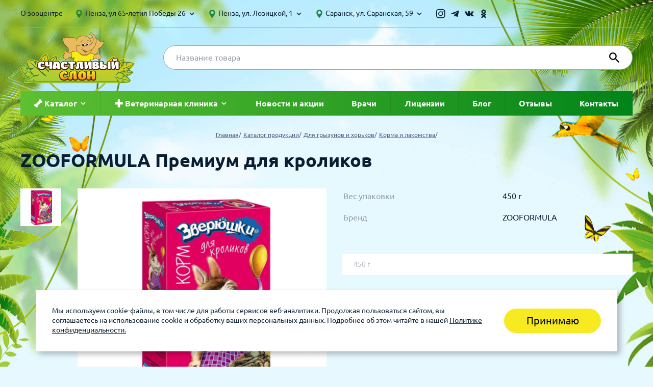

--- FILE ---
content_type: text/html; charset=UTF-8
request_url: https://zoocenter58.ru/product/989/
body_size: 11611
content:
<!DOCTYPE html>
<html class="html js-nav__html" lang="ru-RU">
<head>
    <!-- Global site tag (gtag.js) - Google Analytics -->
    <script async src="https://www.googletagmanager.com/gtag/js?id=UA-127750217-1"></script>
    <script>
        window.dataLayer = window.dataLayer || [];

        function gtag() {
            dataLayer.push(arguments);
        }

        gtag('js', new Date());

        gtag('config', 'UA-127750217-1');
    </script>

    <meta charset="UTF-8">
    <title>В продаже Зооформула корм 450г д/кроликов ПРЕМИУМ.</title>
    <meta name="description" content="Заказать Зооформула корм 450г д/кроликов ПРЕМИУМ онлайн в интернет-зоомагазине Счастливый Слон ✔Низкие цены ✔Акции ✔Доставка по РФ">
<link href="/css/common.css?v=1761898486" rel="stylesheet">    <meta name="viewport" content="width=device-width, initial-scale=1.0">
    <meta http-equiv="X-UA-Compatible" content="ie=edge">
    <meta name="csrf-param" content="_csrf">
<meta name="csrf-token" content="L0Ki_p0aJGdWUaRKcIMXYaNLanCle518Ccu2FoOi7gladfKo6VIRURAF4zwE-XRT7RlaSNYdpSlK5sBaupKpOQ==">
    <link rel="apple-touch-icon" sizes="180x180" href="/apple-touch-icon.png">
    <link rel="icon" type="image/png" sizes="32x32" href="/favicon-32x32.png">
    <link rel="icon" type="image/png" sizes="16x16" href="/favicon-16x16.png">
    <link rel="manifest" href="/site.webmanifest">
    <link rel="mask-icon" href="/safari-pinned-tab.svg" color="#5bbad5">
    <meta name="msapplication-TileColor" content="#da532c">
    <meta name="theme-color" content="#ffffff">
            <link rel="canonical"
              href="/product/989/"/>
        <meta name="yandex-verification" content="427442b704c3752f"/>

    <!-- Yandex(06/10/2020) -->
    <meta name="yandex-verification" content="0521286877b8867d"/>
    <!-- -->

    <!-- Yandex(07/10/2020) -->
    <meta name="yandex-verification" content="5a3632ec29970b30"/>
    <!-- -->

    <script type="text/javascript" src="https://vk.com/js/api/openapi.js?168"></script>

    <script type="text/javascript">
        VK.init({apiId: 7473842, onlyWidgets: true});
    </script>

    <!-- Facebook Pixel Code (11/06/2021)-->
    <script> !function (f, b, e, v, n, t, s) {
            if (f.fbq) return;
            n = f.fbq = function () {
                n.callMethod ? n.callMethod.apply(n, arguments) : n.queue.push(arguments)
            };
            if (!f._fbq) f._fbq = n;
            n.push = n;
            n.loaded = !0;
            n.version = '2.0';
            n.queue = [];
            t = b.createElement(e);
            t.async = !0;
            t.src = v;
            s = b.getElementsByTagName(e)[0];
            s.parentNode.insertBefore(t, s)
        }(window, document, 'script', 'https://connect.facebook.net/en_US/fbevents.js');
        fbq('init', '824012445219575');
        fbq('track', 'PageView'); </script>
    <noscript><img height="1" width="1" style="display:none"
                   src="https://www.facebook.com/tr?id=824012445219575&ev=PageView&noscript=1"/></noscript>
    <!-- End Facebook Pixel Code -->
</head>
<body class="body">
<div class="cookie-notification is-open" id="cookie-notification" style="display:none;">
    <div class="cookie-notification__wrapper">
        <div class="cookie-notification__text">
            <p>Мы используем cookie-файлы, в том числе для работы сервисов веб-аналитики. Продолжая пользоваться сайтом, вы соглашаетесь на использование cookie и обработку ваших персональных данных. Подробнее об этом читайте в нашей <a class="cookie-notification__link" target="_blank" href="/page/privacy/">Политике конфиденциальности.</a></p>
        </div>

        <button class=" button button_main button_size_s" type="button" id="cookie-accept">Принимаю</button>

    </div>
</div>
<script>
    (function(){
        function setCookie(name, value, days) {
            var expires = "";
            if (days) {
                var date = new Date();
                date.setTime(date.getTime() + (days*24*60*60*1000));
                expires = "; expires=" + date.toUTCString();
            }
            document.cookie = name + "=" + encodeURIComponent(value || "") + expires + "; path=/";
        }
        function getCookie(name) {
            var nameEQ = name + "=";
            var ca = document.cookie.split(';');
            for(var i=0;i<ca.length;i++) {
                var c = ca[i];
                while (c.charAt(0)==' ') c = c.substring(1,c.length);
                if (c.indexOf(nameEQ) == 0) return decodeURIComponent(c.substring(nameEQ.length,c.length));
            }
            return null;
        }
        function showBanner() {
            var el = document.getElementById('cookie-notification');
            if (!el) return;
            el.style.display = '';
            el.classList.add('is-open');
        }
        function hideBanner() {
            var el = document.getElementById('cookie-notification');
            if (!el) return;
            el.classList.remove('is-open');
            el.style.display = 'none';
        }

        function init() {
            // Если уже есть согласие — скрыть баннер
            if (getCookie('cookie_consent') === '1') {
                hideBanner();
                return;
            }
            // Иначе показать баннер
            showBanner();
            var btn = document.getElementById('cookie-accept');
            if (btn) {
                btn.addEventListener('click', function(){
                    setCookie('cookie_consent', '1', 180); // 180 дней
                    hideBanner();
                });
            }
        }

        if (document.readyState === 'loading') {
            document.addEventListener('DOMContentLoaded', init);
        } else {
            init();
        }
    })();
</script>
<div class="page-wrapper js-nav__page-wrapper">
    <div class="page-wrapper__overlay js-nav__overlay"></div>
    <header class="header page-wrapper__header">
        <div class="container">
            <div class="header__container header__container_top">
                <div class="header__links-wrapper">
                                            <a class="header__link "
                           href="/page/zoocenter/">
                            О зооцентре</a>
                        </a>
                                    </div>
                

    <div class="contacts contacts_desktop contacts_header contacts_small-indent">
        <ul class="contacts__list">
                                                                <li class="contacts__item">
                        <div class="contacts__address contacts__address_font_normal">
                            <svg class="icon icon_third icon_size_m">
                                <use xlink:href="#mark"></use>
                            </svg>
                            Пенза, ул 65-летия Победы 26                            <svg class="icon icon_size_m">
                                <use xlink:href="#keyboard-arrow-down"></use>
                            </svg>
                        </div>
                                                    <div class="contacts__dropdown">
                                                                    <div class="contacts__dropdown-item">
                                        <span class="contacts__text">
                                            магазин                                        </span>
                                        <a class="contacts__phone" href="tel:8 (8412) 45-80-84">
                                            8 (8412) 45-80-84                                        </a>
                                    </div>
                                                            </div>
                                            </li>
                                                                                <li class="contacts__item">
                        <div class="contacts__address contacts__address_font_normal">
                            <svg class="icon icon_third icon_size_m">
                                <use xlink:href="#mark"></use>
                            </svg>
                            Пенза, ул. Лозицкой, 1                            <svg class="icon icon_size_m">
                                <use xlink:href="#keyboard-arrow-down"></use>
                            </svg>
                        </div>
                                                    <div class="contacts__dropdown">
                                                                    <div class="contacts__dropdown-item">
                                        <span class="contacts__text">
                                            клиника (Санитарная обработка с 14.30 до 15.00)                                        </span>
                                        <a class="contacts__phone" href="tel:+7 927-375-13-48">
                                            +7 927-375-13-48                                        </a>
                                    </div>
                                                                    <div class="contacts__dropdown-item">
                                        <span class="contacts__text">
                                            магазин                                        </span>
                                        <a class="contacts__phone" href="tel:8 (8412) 45-54-55">
                                            8 (8412) 45-54-55                                        </a>
                                    </div>
                                                            </div>
                                            </li>
                                                                                <li class="contacts__item">
                        <div class="contacts__address contacts__address_font_normal">
                            <svg class="icon icon_third icon_size_m">
                                <use xlink:href="#mark"></use>
                            </svg>
                            Саранск, ул. Саранская, 59                            <svg class="icon icon_size_m">
                                <use xlink:href="#keyboard-arrow-down"></use>
                            </svg>
                        </div>
                                                    <div class="contacts__dropdown">
                                                                    <div class="contacts__dropdown-item">
                                        <span class="contacts__text">
                                            клиника (Санитарная<br> обработка с 14.00 до 14.30)                                        </span>
                                        <a class="contacts__phone" href="tel:8 (8342) 314-341, сот 8(9648) 53-43-41">
                                            8 (8342) 314-341, сот 8(9648) 53-43-41                                        </a>
                                    </div>
                                                                    <div class="contacts__dropdown-item">
                                        <span class="contacts__text">
                                            магазин                                        </span>
                                        <a class="contacts__phone" href="tel:8 (8342) 272-275">
                                            8 (8342) 272-275                                        </a>
                                    </div>
                                                            </div>
                                            </li>
                                    </ul>
    </div>
                <ul class="social social_wrap_center">
                                            <li class="social__item">
                            <a target="_blank" href="https://www.instagram.com/zoocenter5813"
                               class="social__link social__link_header">
                                <svg class="icon icon_main icon_size_ml social__svg_inst">
                                    <use xlink:href="#header_inst"></use>
                                    <linearGradient id="linear1" x1="3" y1="11" x2="11" y2="4"
                                                    gradientUnits="userSpaceOnUse">
                                        <stop stop-color="#FFD600"/>
                                        <stop offset="0.5" stop-color="#FF0100"/>
                                        <stop offset="1" stop-color="#D800B9"/>
                                    </linearGradient>
                                </svg>
                            </a>
                        </li>
                                                                <li class="social__item">
                            <a target="_blank" href="https://t.me/zoocentr5813"
                               class="social__link social__link_header">
                                <svg class="icon icon_main icon_size_ml social__svg_telegram">
                                    <use xlink:href="#tg"></use>
                                </svg>
                            </a>
                        </li>
                                                                <li class="social__item">
                            <a target="_blank" href="https://vk.com/zoocenter58"
                               class="social__link social__link_header">
                                <svg class="icon icon_main icon_size_ml social__svg_vk">
                                    <use xlink:href="#header_vk"></use>
                                </svg>
                            </a>
                        </li>
                                                                <li class="social__item">
                            <a target="_blank" href="https://ok.ru/group/59681109901512"
                               class="social__link social__link_header">
                                <svg class="icon icon_main icon_size_ml social__svg_ok">
                                    <use xlink:href="#header_ok"></use>
                                </svg>
                            </a>
                        </li>
                                    </ul>
                <!--                <div class="header__user-box">-->
                <!--                    <svg class="icon icon_main icon_size_l">-->
                <!--                        <use xlink:href="#person"></use>-->
                <!--                    </svg>-->
                <!--                    <svg class="icon icon_size_m">-->
                <!--                        <use xlink:href="#keyboard-arrow-down"></use>-->
                <!--                    </svg>-->
                <!--                    <div class="header__dropdown header__dropdown_cabinet">-->
                <!--                        <ul class="dropdown">-->
                <!--                            -->                <!--                                <li class="dropdown__item">-->
                <!--                                    -->                <!--                                </li>-->
                <!--                            -->                <!--                                <li class="dropdown__item">-->
                <!--                                    -->                <!--                                </li>-->
                <!--                                <li class="dropdown__item">-->
                <!--                                    -->                <!--                                </li>-->
                <!--                            -->                <!--                        </ul>-->
                <!--                    </div>-->
                <!--                </div>-->
            </div>
            <div class="header__container header__container_bottom js-header__container_bottom">
                <button class="hamburger header__hamburger js-nav__burger" type="button">
                    <span class="hamburger__label">Open menu</span>
                </button>
                <a class="logo" href="/">
                    <img class="image" src="/img/logo.svg" alt="logo">
                </a>
                                <form class="header__search-form" action="/search/">
                    <div class="form-group header__search">
                        <input class="form-control header__search-input" id="search" name="phrase" type="phrase"
                               title="Введите поисковой запрос" placeholder="Название товара" autocomplete="on">
                        <button class="header__search-submit">
                            <svg class="header__search-icon">
                                <use xlink:href="#search"></use>
                            </svg>
                        </button>
                    </div>
                </form>
                <!--                <div class="header__phone">-->
                <!--                    <a class="header__phone-link"-->
                <!--                       href="tel:-->
                <!--">-->
                <!--                            <span class="header__phone-number">-->
                <!--                                -->                <!--                            </span>-->
                <!--                        <svg class="header__phone-icon">-->
                <!--                            <use xlink:href="#call"></use>-->
                <!--                        </svg>-->
                <!--                    </a>-->
                <!--                    <span class="header__phone-text">-->
                <!--                            -->                <!--                        </span>-->
                <!--                </div>-->
                <a href="#" class="header__cart js-header__cart js-cart-destination" style="display: none"></a>
                <!--                <a class="header__cart -->
                <!--header__cart_filled -->
                <!-- js-header__cart js-cart-destination"-->
                <!--                   href="--><!--">-->
                <!--                    <div class="header__cart-icon-wrapper">-->
                <!--                        <svg class="header__cart-icon">-->
                <!--                            <use xlink:href="#shopping-cart"></use>-->
                <!--                        </svg>-->
                <!--                    </div>-->
                <!--                    <div class="header__cart-container">-->
                <!--                        <span class="header__cart-text js-cart-empty">-->
                <!--</span>-->
                <!--                        <span class="header__cart-text header__cart-text_price js-cart-price">-->
                <!--</span>-->
                <!--                        <span class="header__cart-text header__cart-text_quantity js-cart-quantity">-->
                <!--                                -->                <!--                                    -->                <!--                                    -->                <!--                                -->                <!--                            </span>-->
                <!--                    </div>-->
                <!--                </a>-->
            </div>
            <nav class="nav js-nav">
                <div class="nav__wrapper">
                    <div class="user user_desktop_hidden nav__user">
                                                    <a href="/site/a/login/" class="user__exit-link">
                                Вход
                            </a>
                                            </div>
                    <form class="header__search-form header__search-form_mobile"
                          action="/search/">
                        <div class="form-group header__search">
                            <input class="form-control header__search-input" id="phrase" name="phrase" type="search"
                                   title="Введите поисковой запрос" placeholder="Название товара" autocomplete="on">
                        </div>
                    </form>
                    <ul class="nav__list">
                                                                                    <li class="nav__item js-nav__item">
                                    <div class="nav__link js-nav__link" href="/category/">

                                        <svg class="icon icon_second icon_size_m icon_none_mobile">
                                            <use xlink:href="#bone"></use>
                                        </svg>

                                        <span>Каталог</span>
                                        <svg class="icon icon_second icon_size_m js-nav__icon">
                                            <use xlink:href="#keyboard-arrow-down"></use>
                                        </svg>
                                    </div>
                                    <div class="nav__dropdown js-nav__dropdown">
                                        <ul class="drop-menu">
                                                                                            <li class="drop-menu__item">
                                                    <a class="drop-menu__link drop-menu__link--with-submenu-js"
                                                       href="/category/1/">
                                                        Для кошек                                                                                                            </a>

                                                                                                    </li>
                                                                                            <li class="drop-menu__item">
                                                    <a class="drop-menu__link drop-menu__link--with-submenu-js"
                                                       href="/category/2/">
                                                        Для собак                                                                                                            </a>

                                                                                                    </li>
                                                                                            <li class="drop-menu__item">
                                                    <a class="drop-menu__link drop-menu__link--with-submenu-js"
                                                       href="/category/6/">
                                                        Для птиц                                                                                                            </a>

                                                                                                    </li>
                                                                                            <li class="drop-menu__item">
                                                    <a class="drop-menu__link drop-menu__link--with-submenu-js"
                                                       href="/category/8/">
                                                        Для грызунов и хорьков                                                                                                            </a>

                                                                                                    </li>
                                                                                            <li class="drop-menu__item">
                                                    <a class="drop-menu__link drop-menu__link--with-submenu-js"
                                                       href="/category/36/">
                                                        Для рыбок                                                                                                            </a>

                                                                                                    </li>
                                                                                            <li class="drop-menu__item">
                                                    <a class="drop-menu__link drop-menu__link--with-submenu-js"
                                                       href="/category/37/">
                                                        Для рептилий                                                                                                            </a>

                                                                                                    </li>
                                                                                    </ul>
                                    </div>
                                </li>
                                                                                                                <li class="nav__item js-nav__item">
                                    <div class="nav__link js-nav__link" href="/service/">

                                        <svg class="icon icon_second icon_size_m icon_none_mobile">
                                            <use xlink:href="#plus-black"></use>
                                        </svg>

                                        <span>Ветеринарная клиника</span>
                                        <svg class="icon icon_second icon_size_m js-nav__icon">
                                            <use xlink:href="#keyboard-arrow-down"></use>
                                        </svg>
                                    </div>
                                    <div class="nav__dropdown js-nav__dropdown">
                                        <ul class="drop-menu">
                                                                                            <li class="drop-menu__item">
                                                    <a class="drop-menu__link drop-menu__link--with-submenu-js"
                                                       href="/service/veterinar-v-penze-i-saranske/">
                                                        Ветеринар в Пензе и Саранске                                                                                                            </a>

                                                                                                    </li>
                                                                                            <li class="drop-menu__item">
                                                    <a class="drop-menu__link drop-menu__link--with-submenu-js"
                                                       href="/service/gruming/">
                                                        Груминг                                                                                                                    <svg class="drop-menu__link-icon-arrow" width="7px"
                                                                 height="12px">
                                                                <use xlink:href="#icon-sub-menu-arrow"></use>
                                                            </svg>
                                                                                                            </a>

                                                                                                            <ul class="drop-menu__sub-list">
                                                                                                                            <li class="drop-menu__sub-item">
                                                                    <a class="drop-menu__sub-link"
                                                                       href="/service/gruming-sobak/">Груминг собак</a>
                                                                </li>
                                                                                                                            <li class="drop-menu__sub-item">
                                                                    <a class="drop-menu__sub-link"
                                                                       href="/service/gruming-dlya-koshek/">Груминг для кошек</a>
                                                                </li>
                                                                                                                    </ul>
                                                                                                    </li>
                                                                                            <li class="drop-menu__item">
                                                    <a class="drop-menu__link drop-menu__link--with-submenu-js"
                                                       href="/service/vakczinacziya/">
                                                        Вакцинация                                                                                                                    <svg class="drop-menu__link-icon-arrow" width="7px"
                                                                 height="12px">
                                                                <use xlink:href="#icon-sub-menu-arrow"></use>
                                                            </svg>
                                                                                                            </a>

                                                                                                            <ul class="drop-menu__sub-list">
                                                                                                                            <li class="drop-menu__sub-item">
                                                                    <a class="drop-menu__sub-link"
                                                                       href="/service/vakczinacziya-koshek/">Вакцинация кошек</a>
                                                                </li>
                                                                                                                            <li class="drop-menu__sub-item">
                                                                    <a class="drop-menu__sub-link"
                                                                       href="/service/vakczinacziya-sobaki/">Вакцинация собаки</a>
                                                                </li>
                                                                                                                    </ul>
                                                                                                    </li>
                                                                                            <li class="drop-menu__item">
                                                    <a class="drop-menu__link drop-menu__link--with-submenu-js"
                                                       href="/service/chipirovanie/">
                                                        Чипирование                                                                                                            </a>

                                                                                                    </li>
                                                                                            <li class="drop-menu__item">
                                                    <a class="drop-menu__link drop-menu__link--with-submenu-js"
                                                       href="/service/proczedury/">
                                                        Процедуры                                                                                                            </a>

                                                                                                    </li>
                                                                                            <li class="drop-menu__item">
                                                    <a class="drop-menu__link drop-menu__link--with-submenu-js"
                                                       href="/service/obsledovanie/">
                                                        Обследование                                                                                                            </a>

                                                                                                    </li>
                                                                                            <li class="drop-menu__item">
                                                    <a class="drop-menu__link drop-menu__link--with-submenu-js"
                                                       href="/service/laboratoriya/">
                                                        Лаборатория                                                                                                            </a>

                                                                                                    </li>
                                                                                            <li class="drop-menu__item">
                                                    <a class="drop-menu__link drop-menu__link--with-submenu-js"
                                                       href="/service/khirurgiya/">
                                                        Хирургия                                                                                                                    <svg class="drop-menu__link-icon-arrow" width="7px"
                                                                 height="12px">
                                                                <use xlink:href="#icon-sub-menu-arrow"></use>
                                                            </svg>
                                                                                                            </a>

                                                                                                            <ul class="drop-menu__sub-list">
                                                                                                                            <li class="drop-menu__sub-item">
                                                                    <a class="drop-menu__sub-link"
                                                                       href="/service/kastracziya-kota/">Кастрация кота</a>
                                                                </li>
                                                                                                                            <li class="drop-menu__sub-item">
                                                                    <a class="drop-menu__sub-link"
                                                                       href="/service/sterilizacziya-koshek/">Стерилизация кошек</a>
                                                                </li>
                                                                                                                            <li class="drop-menu__sub-item">
                                                                    <a class="drop-menu__sub-link"
                                                                       href="/service/kastracziya-sobaki/">Кастрация собаки</a>
                                                                </li>
                                                                                                                            <li class="drop-menu__sub-item">
                                                                    <a class="drop-menu__sub-link"
                                                                       href="/service/sterilizacziya-sobaki/">Стерилизация собаки</a>
                                                                </li>
                                                                                                                    </ul>
                                                                                                    </li>
                                                                                            <li class="drop-menu__item">
                                                    <a class="drop-menu__link drop-menu__link--with-submenu-js"
                                                       href="/service/stomatologiya/">
                                                        Стоматология                                                                                                            </a>

                                                                                                    </li>
                                                                                    </ul>
                                    </div>
                                </li>
                                                                                                                <li class="nav__item">
                                    <a class="nav__link" href="/news/">Новости и акции</a>
                                </li>
                                                                                                                <li class="nav__item">
                                    <a class="nav__link" href="/doctor/">Врачи</a>
                                </li>
                                                                                                                <li class="nav__item">
                                    <a class="nav__link" href="/page/licenses-and-certificates/">Лицензии</a>
                                </li>
                                                                                                                <li class="nav__item">
                                    <a class="nav__link" href="/article/">Блог</a>
                                </li>
                                                                                                                <li class="nav__item">
                                    <a class="nav__link" href="/page/reviews/">Отзывы</a>
                                </li>
                                                                                                                <li class="nav__item">
                                    <a class="nav__link" href="/page/contacts/">Контакты</a>
                                </li>
                                                                        </ul>
                    <ul class="nav__list nav__list_mobile">
                                                    <li class="nav__item">
                                <a class="nav__link"
                                   href="/page/zoocenter/">
                                    О зооцентре</a>
                            </li>
                                            </ul>
                    

    <div class="contacts contacts_mobile">
        <ul class="contacts__list">
                                                                <li class="contacts__item">
                        <div class="contacts__address contacts__address_font_normal">
                            <svg class="icon icon_third icon_size_m">
                                <use xlink:href="#mark"></use>
                            </svg>
                            Пенза, ул 65-летия Победы 26                        </div>
                                                                                    <a class="contacts__phone" href="tel:8 (8412) 45-80-84">
                                    8 (8412) 45-80-84 магазин</a>
                                                                        </li>
                                                                                <li class="contacts__item">
                        <div class="contacts__address contacts__address_font_normal">
                            <svg class="icon icon_third icon_size_m">
                                <use xlink:href="#mark"></use>
                            </svg>
                            Пенза, ул. Лозицкой, 1                        </div>
                                                                                    <a class="contacts__phone" href="tel:+7 927-375-13-48">
                                    +7 927-375-13-48 клиника (Санитарная обработка с 14.30 до 15.00)</a>
                                                            <a class="contacts__phone" href="tel:8 (8412) 45-54-55">
                                    8 (8412) 45-54-55 магазин</a>
                                                                        </li>
                                                                                <li class="contacts__item">
                        <div class="contacts__address contacts__address_font_normal">
                            <svg class="icon icon_third icon_size_m">
                                <use xlink:href="#mark"></use>
                            </svg>
                            Саранск, ул. Саранская, 59                        </div>
                                                                                    <a class="contacts__phone" href="tel:8 (8342) 314-341, сот 8(9648) 53-43-41">
                                    8 (8342) 314-341, сот 8(9648) 53-43-41 клиника (Санитарная<br> обработка с 14.00 до 14.30)</a>
                                                            <a class="contacts__phone" href="tel:8 (8342) 272-275">
                                    8 (8342) 272-275 магазин</a>
                                                                        </li>
                                    </ul>
    </div>
                    <ul class="social social_wrap_center social_mobile">
                                                    <li class="social__item">
                                <a target="_blank" href="https://www.instagram.com/zoocenter5813"
                                   class="social__link social__link_header">
                                    <svg class="icon icon_main icon_size_ml social__svg_inst social__svg_inst-mobile">
                                        <use xlink:href="#header_inst"></use>

                                        <linearGradient id="linear2" x1="3" y1="11" x2="11" y2="4"
                                                        gradientUnits="userSpaceOnUse">
                                            <stop stop-color="#FFD600"/>
                                            <stop offset="0.5" stop-color="#FF0100"/>
                                            <stop offset="1" stop-color="#D800B9"/>
                                        </linearGradient>
                                    </svg>
                                </a>
                            </li>
                                                                            <li class="social__item">
                                <a target="_blank" href="https://t.me/zoocentr5813"
                                   class="social__link social__link_header">
                                    <svg class="icon icon_main icon_size_ml social__svg_tg">
                                        <use xlink:href="#tg"></use>
                                    </svg>
                                </a>
                            </li>
                                                                            <li class="social__item">
                                <a target="_blank" href="https://vk.com/zoocenter58"
                                   class="social__link social__link_header">
                                    <svg class="icon icon_main icon_size_ml social__svg_vk">
                                        <use xlink:href="#header_vk"></use>
                                    </svg>
                                </a>
                            </li>
                                                                            <li class="social__item">
                                <a target="_blank" href="https://ok.ru/group/59681109901512"
                                   class="social__link social__link_header">
                                    <svg class="icon icon_main icon_size_ml social__svg_ok">
                                        <use xlink:href="#header_ok"></use>
                                    </svg>
                                </a>
                            </li>
                                            </ul>
                </div>
            </nav>
        </div>
    </header>

    <main class="main">
                    <div class="body__bg">
                                    <div class="breadcrumbs">
                        <div class="container">
                            <ol class="breadcrumbs__list" itemscope="" itemtype="http://schema.org/BreadcrumbList"><li class="breadcrumbs__item" itemprop="itemListElement" itemscope="" itemtype="http://schema.org/ListItem"><a class="breadcrumbs__link" href="/" itemprop="item"><span itemprop="name">Главная</span></a><meta itemprop="position" content="1"></li> <li class="breadcrumbs__item" itemprop="itemListElement" itemscope="" itemtype="http://schema.org/ListItem"><a class="breadcrumbs__link" href="/category/" itemprop="item"><span itemprop="name">Каталог продукции</span></a><meta itemprop="position" content="2"></li> <li class="breadcrumbs__item" itemprop="itemListElement" itemscope="" itemtype="http://schema.org/ListItem"><a class="breadcrumbs__link" href="/category/8/" itemprop="item"><span itemprop="name">Для грызунов и хорьков</span></a><meta itemprop="position" content="3"></li> <li class="breadcrumbs__item" itemprop="itemListElement" itemscope="" itemtype="http://schema.org/ListItem"><a class="breadcrumbs__link" href="/category/29/" itemprop="item"><span itemprop="name">Корма и лакомства</span></a><meta itemprop="position" content="4"></li></ol>                        </div>
                    </div>
                                
<div class="container">
    <h1 class="title title_one title_order_xl">
        ZOOFORMULA Премиум для кроликов    </h1>
    <div class="body__indent_l">
        <div class="product">
            <div class="product__wrapper">
                <div class="product__gallery product-slider">
                    <div class="swiper-container product-slider__gallery-thumbs js-product-slider__gallery-thumbs">
                        <div class="swiper-wrapper">
                            <img class="swiper-slide product-slider__img"
                                 src="/u/product/989_sm_0.png" alt="Зооформула корм 450г д/кроликов ПРЕМИУМ">
                                                    </div>
                    </div>
                    <div class="swiper-container product-slider__gallery-top js-product-slider__gallery-top">
                                                <div class="swiper-wrapper">
                            <img class="swiper-slide product-slider__img"
                                 src="/u/product/989_md_0.png"
                                 alt="Зооформула корм 450г д/кроликов ПРЕМИУМ">
                                                    </div>
                                            </div>
                </div>
                <div class="product__information">
                                            <table class="characteristics product__characteristics">
                                                                                            <tr class="characteristics__row">
                                    <td class="characteristics__cell characteristics__cell_big">
                                        <span class="characteristics__text characteristics__text_lightened">
                                            Вес упаковки                                        </span>
                                    </td>
                                    <td class="characteristics__cell">
                                        <span class="characteristics__text">
                                                                                            450 г                                                                                    </span>
                                    </td>
                                </tr>
                                                                                            <tr class="characteristics__row">
                                    <td class="characteristics__cell characteristics__cell_big">
                                        <span class="characteristics__text characteristics__text_lightened">
                                            Бренд                                        </span>
                                    </td>
                                    <td class="characteristics__cell">
                                        <span class="characteristics__text">
                                                                                            ZOOFORMULA                                                                                    </span>
                                    </td>
                                </tr>
                                                    </table>
                    
                    <div class="prices product__prices">
                        <!--                        <div class="prices__header">-->
                        <!--                            <div class="prices__header-container prices__header-container_weight">-->
                        <!--                                <span class="prices__text prices__text_lightened">-->
                        <!--                                    Вес-->
                        <!--                                </span>-->
                        <!--                            </div>-->
                        <!--                            <div class="prices__header-container prices__header-container_price">-->
                        <!--                                <span class="prices__text prices__text_lightened">-->
                        <!--                                    Цена-->
                        <!--                                </span>-->
                        <!--                            </div>-->
                        <!--                            <div class="prices__header-container prices__header-container_quantity">-->
                        <!--                                <span class="prices__text prices__text_lightened">-->
                        <!--                                    Количество-->
                        <!--                                </span>-->
                        <!--                            </div>-->
                        <!--                        </div>-->
                                                    <div class="prices__row prices__row_disabled">
                                <div class="prices__row-container prices__row-container_weight">
                                    <span class="prices__text-title">
                                        Вес
                                    </span>
                                    <span class="prices__text">
                                        450 г                                    </span>
                                </div>
                                                            </div>
                                            </div>
                </div>
            </div>
                    </div>
    </div>
</div>

    <div class="container">
        <h2 class="title title_one title_order_l">
            Похожие товары
        </h2>
        <div class="card card_indent_bottom swiper-container js-slider-card_container swiper-container-initialized swiper-container-horizontal">
            <ul class="card__list card__list_second swiper-wrapper">
                                        <li class="card__item swiper-slide js-cart-container">
        <a class="card__link"
           href="/product/1221/">
            <div class="card__top">
                <img class="image js-cart-target"
                     src="/u/product/1221_prev_0.png"
                     alt="Корм Витакрафт PELLETS 400г д/шиншилл 18113">
                <div class="card__title">
                    Vitakraft Pellets                    <p>
                        <small><a href="/product/1221/">Корм в гранулах для шиншилл</a></small>
                    </p>
                </div>
                            </div>
        </a>
        <div class="card__bottom">
            <ul class="card__sublist">
                                    <li class="card__point">
                        <span class="card__weight">400 г</span>
                                                                                            </li>
                                    <li class="card__point">
                        <span class="card__weight">1 кг</span>
                                                                                            </li>
                            </ul>
        </div>
    </li>
                                        <li class="card__item swiper-slide js-cart-container">
        <a class="card__link"
           href="/product/2413/">
            <div class="card__top">
                <img class="image js-cart-target"
                     src="/u/product/2413_prev_0.png"
                     alt="Little One Горное сено с дикой розой 400г">
                <div class="card__title">
                    Little One Горное сено с дикой розой                    <p>
                        <small><a href="/product/2413/">Сено кормовое</a></small>
                    </p>
                </div>
                            </div>
        </a>
        <div class="card__bottom">
            <ul class="card__sublist">
                                    <li class="card__point">
                        <span class="card__weight">400 г</span>
                                                                                            </li>
                            </ul>
        </div>
    </li>
                                        <li class="card__item swiper-slide js-cart-container">
        <a class="card__link"
           href="/product/1003/">
            <div class="card__top">
                <img class="image js-cart-target"
                     src="/u/product/1003_prev_0.png"
                     alt="Корм Витакрафт VITA SPECIAL 600г д/шиншилл 64054/25847">
                <div class="card__title">
                    Vitakraft Vita Special                    <p>
                        <small><a href="/product/1003/">Корм в гранулах для шиншилл</a></small>
                    </p>
                </div>
                            </div>
        </a>
        <div class="card__bottom">
            <ul class="card__sublist">
                                    <li class="card__point">
                        <span class="card__weight">600 г</span>
                                                                                            </li>
                            </ul>
        </div>
    </li>
                                        <li class="card__item swiper-slide js-cart-container">
        <a class="card__link"
           href="/product/1814/">
            <div class="card__top">
                <img class="image js-cart-target"
                     src="/u/product/1814_prev_0.jpg"
                     alt="FIORY корм д/шиншилл 800г 06547">
                <div class="card__title">
                    Fiory Superpremium Cincy                    <p>
                        <small><a href="/product/1814/">Кормовая смесь для шиншилл</a></small>
                    </p>
                </div>
                            </div>
        </a>
        <div class="card__bottom">
            <ul class="card__sublist">
                                    <li class="card__point">
                        <span class="card__weight">800 г</span>
                                                                                            </li>
                            </ul>
        </div>
    </li>
                                        <li class="card__item swiper-slide js-cart-container">
        <a class="card__link"
           href="/product/1016/">
            <div class="card__top">
                <img class="image js-cart-target"
                     src="/u/product/1016_prev_0.jpg"
                     alt="FIORY корм д/хомяков 400г 06499">
                <div class="card__title">
                    Fiory Superpremium Hamsters                    <p>
                        <small><a href="/product/1016/">Кормовая смесь для хомяков</a></small>
                    </p>
                </div>
                            </div>
        </a>
        <div class="card__bottom">
            <ul class="card__sublist">
                                    <li class="card__point">
                        <span class="card__weight">400 г</span>
                                                                                            </li>
                            </ul>
        </div>
    </li>
                                        <li class="card__item swiper-slide js-cart-container">
        <a class="card__link"
           href="/product/839/">
            <div class="card__top">
                <img class="image js-cart-target"
                     src="/u/product/839_prev_0.png"
                     alt="Versele-Laga Nature корм д/морских свинок 700г 461409">
                <div class="card__title">
                    Versele-Laga Nature Cavia                    <p>
                        <small><a href="/product/839/">Кормовая смесь для кроликов</a></small>
                    </p>
                </div>
                            </div>
        </a>
        <div class="card__bottom">
            <ul class="card__sublist">
                                    <li class="card__point">
                        <span class="card__weight">700 г</span>
                                                                                            </li>
                            </ul>
        </div>
    </li>
                                        <li class="card__item swiper-slide js-cart-container">
        <a class="card__link"
           href="/product/1255/">
            <div class="card__top">
                <img class="image js-cart-target"
                     src="/u/product/1255_prev_0.png"
                     alt="Гурман Золотая линия 100г цыпленок/телятина д/молод хорьков">
                <div class="card__title">
                    Четвероногий Гурман Golden Line                    <p>
                        <small><a href="/product/1255/">Консервы для молодых хорьков с цыпленком и телятиной</a></small>
                    </p>
                </div>
                            </div>
        </a>
        <div class="card__bottom">
            <ul class="card__sublist">
                                    <li class="card__point">
                        <span class="card__weight">100 г</span>
                                                                                            </li>
                            </ul>
        </div>
    </li>
                                        <li class="card__item swiper-slide js-cart-container">
        <a class="card__link"
           href="/product/2674/">
            <div class="card__top">
                <img class="image js-cart-target"
                     src="/u/product/2674_prev_0.jpg"
                     alt="Little One Зеленая долина д/дегу 750г">
                <div class="card__title">
                    Little One Зеленая долина                    <p>
                        <small><a href="/product/2674/">Беззерновой корм для дегу</a></small>
                    </p>
                </div>
                            </div>
        </a>
        <div class="card__bottom">
            <ul class="card__sublist">
                                    <li class="card__point">
                        <span class="card__weight">750 г</span>
                                                                                            </li>
                            </ul>
        </div>
    </li>
                            </ul>
            <div class="container__pagination container__pagination_center">
                <div class="slider-pagination js-slider-card_pagination"></div>
            </div>
        </div>
    </div>
<script type="application/ld+json">
    {
        "@context": "https://schema.org/",
        "@type": "Product",
        "name": "Зооформула корм 450г д/кроликов ПРЕМИУМ",
        "image": [
            "https://zoocenter58.ru/u/product/989_md_0.png"
        ],
                "brand": {
          "@type": "Brand",
          "name": "ZOOFORMULA"
        },
                "description": "",
        "offers": {
          "availability": "OutOfStock",
          "priceCurrency": "RUB",
          "url": "https://zoocenter58.ru/product/989/?category_id=29"
        }
    }

</script>
            </div>
        
                        
<div class="main-popup-question main-popup" data-popup>
    <div class="main-popup__container">
        <div class="main-popup__wrapper">
            <div class="main-popup__img">
                <img src="/img/img-02.png" alt="">
            </div>

            <div class="main-popup__content">
                <button class="main-popup__close-btn" type="button">
                    <span class="visually-hidden">Закрыть попап</span>
                    <svg width="20" height="20" viewBox="0 0 20 20">
                        <use xlink:href="#icon-close"></use>
                    </svg>
                </button>

                <h5 class="main-popup__title">Задать вопрос</h5>
                <div class="main-popup__subtitle">Заполните форму, и наш менеджер свяжется с вами в ближайшее время для ответа
                    на интересующие вас вопросы</div>

                <form id="form-question" class="main-popup__form form form-popup" name="form-feedback" method="post" action="#">
                    <div class="form-popup__group">
                        <label class="form-popup__field">
                            <input class="form-popup__input" type="text" name="Callback[fio]" placeholder="&nbsp;" required>
                            <span class="form-popup__label">Как вас зовут?</span>
                        </label>
                        <span class="form-popup__error form__hint_hidden">текст ошибки</span>
                    </div>

                    <div class="form-popup__group">
                        <label class="form-popup__field">
                            <input class="form-popup__input" type="text" name="Callback[tel]" placeholder="&nbsp;" required>
                            <span class="form-popup__label">Телефон</span>
                        </label>
                        <span class="form-popup__error form__hint_hidden">текст ошибки</span>
                    </div>

                    <div class="form-popup__group">
                        <label class="form-popup__field">
                            <textarea class="form-popup__textarea" name="Callback[message]" placeholder="&nbsp;"></textarea>
                            <span class="form-popup__label">Вопрос</span>
                        </label>
                        <span class="form-popup__error form__hint_hidden">текст ошибки</span>
                    </div>

                    <div class="form-popup__group">
    <div class="form-group main-popup__checkbox-field">
        <input class="form-control visually-hidden js-appointment-policy" id="appointment-policy-1" name="appointment-policy" type="checkbox">
        <label class="control-label control-label_checkbox" for="appointment-policy-1">&nbsp;</label>
        <span>Я соглашаюсь с <a href="/page/privacy/" target="_blank">Политикой обработки персональных данных</a></span>
    </div>
    <span class="form-popup__error form__hint_hidden">текст ошибки</span>
</div>
<div class="form-popup__group">
    <div class="form-group main-popup__checkbox-field">
        <input class="form-control visually-hidden js-appointment-personal" id="appointment-personal-1" name="appointment-personal" type="checkbox">
        <label class="control-label control-label_checkbox" for="appointment-personal-1">&nbsp;</label>
        <span>Я соглашаюсь с <a href="/page/privacy-consent/" target="_blank">Обработкой персональных данных</a></span>
    </div>
    <span class="form-popup__error form__hint_hidden">текст ошибки</span>
</div>
<div class="form-popup__group">
    <div class="form-group main-popup__checkbox-field">
        <input class="form-control visually-hidden js-appointment-transfer" id="appointment-transfer-1" name="appointment-transfer" type="checkbox">
        <label class="control-label control-label_checkbox" for="appointment-transfer-1">&nbsp;</label>
        <span>Я соглашаюсь с <a href="/page/consent-personal-data/" target="_blank">Передачей персональных данных третьим лицам</a></span>
    </div>
    <span class="form-popup__error form__hint_hidden">текст ошибки</span>
</div>

                    <input type="hidden" name="form_type" value="question">
                    <input type="hidden" name="_csrf" value="L0Ki_p0aJGdWUaRKcIMXYaNLanCle518Ccu2FoOi7gladfKo6VIRURAF4zwE-XRT7RlaSNYdpSlK5sBaupKpOQ==">
                    <button class="form-popup__sumbit-btn button button_main button_size_s button_font_s" type="submit">
                        Отправить заявку
                    </button>

                    <span class="form-popup__personal">Нажимая на кнопку вы даете согласие на обработку <a href="#">персональных
              данных</a></span>
                </form>
            </div>
        </div>


    </div>
</div>
        
<div id="popup-success" class="main-popup-question main-popup" data-popup>
    <div class="main-popup__container">
        <div class="main-popup__wrapper">
            <div class="main-popup__content">
                <button class="main-popup__close-btn" type="button">
                    <span class="visually-hidden">Закрыть попап</span>
                    <svg width="20" height="20" viewBox="0 0 20 20">
                        <use xlink:href="#icon-close"></use>
                    </svg>
                </button>

                <h5 class="main-popup__title">Заявка отправлена</h5>
                <div class="main-popup__subtitle">Спасибо за заявку! Наш менеджер свяжется с вами в ближайшее время для
                    подтверждения записи</div>

                <button class="form-popup__sumbit-btn button button_main button_size_s button_font_s js-close-button"
                        type="button"
                >
                    Хорошо
                </button>
            </div>
        </div>
    </div>
</div>
    </main>

    <footer class="footer">
        <div class="container">
            <div class="footer__inner">
                <div class="footer__wrap footer__wrap_none">
                    <div class="footer__box">
                        <div class="footer__title">Услуги</div>
                        <ul class="footer__list">
                                                            <li class="footer__item">
                                    <a href="/service/veterinar-v-penze-i-saranske/"
                                       class="footer__link">Ветеринар в Пензе и Саранске</a>
                                </li>
                                                            <li class="footer__item">
                                    <a href="/service/gruming/"
                                       class="footer__link">Груминг</a>
                                </li>
                                                            <li class="footer__item">
                                    <a href="/service/vakczinacziya/"
                                       class="footer__link">Вакцинация</a>
                                </li>
                                                            <li class="footer__item">
                                    <a href="/service/chipirovanie/"
                                       class="footer__link">Чипирование</a>
                                </li>
                                                            <li class="footer__item">
                                    <a href="/service/proczedury/"
                                       class="footer__link">Процедуры</a>
                                </li>
                                                            <li class="footer__item">
                                    <a href="/service/obsledovanie/"
                                       class="footer__link">Обследование</a>
                                </li>
                                                            <li class="footer__item">
                                    <a href="/service/laboratoriya/"
                                       class="footer__link">Лаборатория</a>
                                </li>
                                                            <li class="footer__item">
                                    <a href="/service/khirurgiya/"
                                       class="footer__link">Хирургия</a>
                                </li>
                                                            <li class="footer__item">
                                    <a href="/service/stomatologiya/"
                                       class="footer__link">Стоматология</a>
                                </li>
                                                    </ul>
                    </div>
                    <div class="footer__box">
                        <div class="footer__title">Документы</div>
                        <ul class="footer__list">
                            <li class="footer__item">
                                <a class="footer__link" href="/site/a/pdf/?file=fz_about_personal_data.pdf" target="_blank">ФЗ "О персональных данных"</a>                            </li>
                            <li class="footer__item">
                                <a class="footer__link" href="/site/a/pdf/?file=oferta.pdf" target="_blank">Договор публичной оферты</a>                            </li>
                            <li class="footer__item">
                                <a class="footer__link" href="/site/a/pdf/?file=postanovlenie_o_prodazhe_tovarov.pdf" target="_blank">Постановление о продаже товаров</a>                            </li>
                            <li class="footer__item">
                                <a href="/page/licenses-and-certificates/"
                                   class="footer__link">Лицензии</a>
                            </li>
                        </ul>
                        <div class="footer__title"></div>
                        <ul class="footer__list">
                            <li class="footer__item">
                                <a class="footer__link" href="/sitemap/">Карта сайта</a>                            </li>
                        </ul>
                    </div>
                </div>
                <div class="footer__wrap footer__wrap_second">
                    <div class="footer__box">
                        <div class="footer__title">Адреса</div>
                        

    <div class="contacts contacts_footer">
        <ul class="contacts__list">
                                                                <li class="contacts__item">
                        <div class="contacts__address contacts__address_font_normal">
                            <svg class="icon icon_third icon_size_m">
                                <use xlink:href="#mark"></use>
                            </svg>
                            Пенза, ул 65-летия Победы 26                        </div>
                                                                                    <a class="contacts__phone" href="tel:8 (8412) 45-80-84">
                                    8 (8412) 45-80-84 магазин</a>
                                                                        </li>
                                                                                <li class="contacts__item">
                        <div class="contacts__address contacts__address_font_normal">
                            <svg class="icon icon_third icon_size_m">
                                <use xlink:href="#mark"></use>
                            </svg>
                            Пенза, ул. Лозицкой, 1                        </div>
                                                                                    <a class="contacts__phone" href="tel:+7 927-375-13-48">
                                    +7 927-375-13-48 клиника (Санитарная обработка с 14.30 до 15.00)</a>
                                                            <a class="contacts__phone" href="tel:8 (8412) 45-54-55">
                                    8 (8412) 45-54-55 магазин</a>
                                                                        </li>
                                                                                <li class="contacts__item">
                        <div class="contacts__address contacts__address_font_normal">
                            <svg class="icon icon_third icon_size_m">
                                <use xlink:href="#mark"></use>
                            </svg>
                            Саранск, ул. Саранская, 59                        </div>
                                                                                    <a class="contacts__phone" href="tel:8 (8342) 314-341, сот 8(9648) 53-43-41">
                                    8 (8342) 314-341, сот 8(9648) 53-43-41 клиника (Санитарная<br> обработка с 14.00 до 14.30)</a>
                                                            <a class="contacts__phone" href="tel:8 (8342) 272-275">
                                    8 (8342) 272-275 магазин</a>
                                                                        </li>
                                    </ul>
    </div>
                    </div>
                    <div class="footer__box footer__box_right">
                        <div class="footer__merge">
                            <p class="footer__text">Зооцентр «Счастливый&nbsp;слон»,&nbsp;2026</p>
                            <p class="footer__text footer__text_none">
                                <a href="/page/privacy/"
                                   class="footer__link">Политика конфиденциальности</a>
                            </p>
                            <p class="footer__text footer__text_none">E-mail: <a class="footer__link"
                                                                                 href="mailto:455455zoo@mail.ru">455455zoo@mail.ru</a>
                            </p>
                            <ul class="social social_wrap">
                                                                                                            <li class="social__item">
                                            <a target="_blank" class="social__link social__link_footer_vk"
                                               href="https://vk.com/zoocenter58">
                                                <svg class="icon icon_forth icon_size_ml">
                                                    <use xlink:href="#vk"></use>
                                                </svg>
                                            </a>
                                        </li>
                                                                                                                                                <li class="social__item">
                                            <a target="_blank" class="social__link social__link_footer_inst"
                                               href="https://www.instagram.com/zoocenter5813/">
                                                <svg class="icon icon_forth icon_size_ml">
                                                    <use xlink:href="#inst"></use>
                                                </svg>
                                            </a>
                                        </li>
                                                                                                                                                <li class="social__item">
                                            <a target="_blank" class="social__link social__link_footer_tg"
                                               href="https://t.me/zoocentr5813">
                                                <svg class="icon icon_forth icon_size_ml">
                                                    <use xlink:href="#tg"></use>
                                                </svg>
                                            </a>
                                        </li>
                                                                                                </ul>
                        </div>
                    </div>
                </div>
            </div>
        </div>
    </footer>
</div>
<button class="to-top js-to-top" aria-hidden="true" type="button">
    <svg class="to-top__icon">
        <use xlink:href="#keyboard-arrow-down"></use>
    </svg>
</button>
<script>
    window.lazyLoadOptions = [
        {
            elements_selector: ".lazy"
        },
        {}
    ];
</script>
<script async src="https://cdn.jsdelivr.net/npm/vanilla-lazyload@16.0.0/dist/lazyload.min.js"></script>

<!-- Yandex.Metrika counter -->
<script type="text/javascript">
    (function (m, e, t, r, i, k, a) {
        m[i] = m[i] || function () {
            (m[i].a = m[i].a || []).push(arguments)
        };
        m[i].l = 1 * new Date();
        k = e.createElement(t), a = e.getElementsByTagName(t)[0], k.async = 1, k.src = r, a.parentNode.insertBefore(k, a)
    })
    (window, document, "script", "https://mc.yandex.ru/metrika/tag.js", "ym");

    ym(27444348, "init", {
        clickmap: true,
        trackLinks: true,
        accurateTrackBounce: true,
        webvisor: true
    });
</script>
<noscript>
    <div><img src="https://mc.yandex.ru/watch/27444348" ; style="position:absolute; left:-9999px;" alt=""/></div>
</noscript>
<!-- /Yandex.Metrika counter -->

<!-- VK Pixel -->
<script type="text/javascript">
    !function () {
        var t = document.createElement("script");
        t.type = "text/javascript",
            t.async = !0, t.src = "https://vk.com/js/api/openapi.js?168",
            t.onload = function () {
                VK.Retargeting.Init("VK-RTRG-529254-7DyJq"),
                    VK.Retargeting.Hit()
            }, document.head.appendChild(t)
    }();
</script>
<noscript><img src="https://vk.com/rtrg?p=VK-RTRG-529254-7DyJq" style="position:fixed; left:-999px;" alt=""/></noscript>
<!-- /VK Pixel -->

<!-- StreamWood code -->
<link href="https://clients.streamwood.ru/StreamWood/sw.css" rel="stylesheet" type="text/css"/>
<script type="text/javascript" src="https://clients.streamwood.ru/StreamWood/sw.js" charset="utf-8"></script>
<script type="text/javascript">
    swQ(document).ready(function () {
        swQ().SW({
            swKey: '1da69abcce35a37cb43972f733ef6ef0',
            swDomainKey: 'a1683ad81e5fbe1c1a69d7d682f4d2cf'
        });
        swQ('body').SW('load');
    });
</script>
<!-- /StreamWood code -->

<script src="/assets/f8071128/jquery.js?v=1677501124"></script>
<script src="/assets/8b67829f/yii.js?v=1677501124"></script>
<script src="/js/common.js?v=1761898486"></script>
<script src="/js/popup.js?v=1761981477"></script></body>
</html>


--- FILE ---
content_type: image/svg+xml
request_url: https://zoocenter58.ru/img/logo.svg
body_size: 43148
content:
<svg xmlns="http://www.w3.org/2000/svg" xmlns:xlink="http://www.w3.org/1999/xlink" viewBox="0 0 224 101"><style>.B{fill:#4a230d}.C{fill:#e7bb5e}.D{fill:#ef3e3d}</style><path d="M110.08 44.608s-6.49 9.022-6.914 22.802c-.223 7.25.65 10.048 3.527 19.407 1.695 5.513-4.583 8.86 7.864 10.32 8.526 1 7.126-3.528 5.902-7.322-1.32-4.1-1.115-5.822-.658-10.933.313-3.495 7.254-5.395 8.42-5.145 1.5.322 2.41 2.33.35 9.363l11.912-1.124s1.65-.946 2.643-3.58 3.16-8.742.418-10.9-4.34-2.978-4.34-2.978-2.104-5.314-1.915-6.92-.23-4.192-.23-4.192l.605-11.558-5.43-6.467-6.857-14.553-14.567-.5 4.342 17.317-5.072 6.963z" class="C"/><path d="M116.743 97.52a19.12 19.12 0 0 1-2.213-.142c-4.366-.512-6.73-1.293-7.664-2.53-.755-1-.563-2.178-.34-3.542.2-1.29.448-2.755-.063-4.417l-.05-.158c-2.852-9.278-3.713-12.078-3.49-19.327.423-13.695 6.895-22.846 6.96-22.936l.001-.001 5.005-6.872-4.315-17.206c-.02-.074-.001-.153.047-.212s.117-.09.197-.1l14.567.5c.09.003.173.057.212.14l6.844 14.524 5.4 6.443a.24.24 0 0 1 .056.169l-.604 11.532c.046.29.41 2.68.23 4.233-.167 1.42 1.602 6.038 1.867 6.717.364.196 1.882 1.052 4.297 2.96 2.986 2.36.482 9.003-.34 11.187-1.013 2.686-2.68 3.665-2.75 3.706a.23.23 0 0 1-.098.031l-11.912 1.124c-.08.004-.16-.026-.2-.087s-.068-.146-.046-.223c1.26-4.306 1.523-7.122.78-8.37a1.397 1.397 0 0 0-.95-.688c-.726-.16-4.148.673-6.3 2.26-1.13.832-1.744 1.73-1.828 2.67l-.04.435c-.423 4.714-.58 6.477.686 10.402.693 2.146 1.554 4.816.25 6.403-.757.92-2.14 1.377-4.2 1.377zm-6.465-52.77c-.08.1-6.45 9.143-6.868 22.667-.22 7.168.634 9.95 3.468 19.17l.048.158c.544 1.77.297 3.293.078 4.638-.212 1.305-.38 2.336.25 3.17.848 1.124 3.11 1.845 7.333 2.34 3.092.363 5.104.006 5.98-1.06 1.135-1.382.353-3.807-.337-5.946-1.297-4.02-1.136-5.8-.707-10.594l.04-.435c.097-1.085.778-2.1 2.024-3.018 2.254-1.66 5.79-2.53 6.7-2.343.548.118.973.426 1.264.914.805 1.352.6 4.106-.632 8.41l11.5-1.085c.256-.167 1.635-1.147 2.496-3.43.792-2.1 3.2-8.495.494-10.634-2.687-2.123-4.284-2.945-4.3-2.953a.244.244 0 0 1-.116-.127c-.087-.22-2.124-5.39-1.93-7.036.182-1.553-.226-4.1-.23-4.125a.224.224 0 0 1-.003-.052l.6-11.462-5.37-6.394a.266.266 0 0 1-.034-.053l-6.794-14.418-14.097-.474 4.264 17.004a.239.239 0 0 1-.04.202l-5.07 6.965z" class="B"/><path d="M113.082 17.4s-2.57-7.4-12.902-7.138-13.655 2.844-16.13 1.33-.336 11.102 5.02 15.486 5.34 6.335 5.302 8.62-2.93 6.755 2.12 7.957 13.86 2.21 16.405.04 2.353-7.045 2.353-7.045" class="C"/><path d="M106.97 45.212c-3.524 0-7.67-.636-10.536-1.32-1.335-.318-2.225-.873-2.72-1.695-.803-1.337-.355-3.06.04-4.58.187-.717.363-1.395.372-1.923.037-2.202.07-4.103-5.213-8.428-4.526-3.705-7.088-13.92-5.802-15.73.12-.168.463-.52 1.063-.15 1.184.725 2.58.443 5.114-.068 2.454-.495 5.815-1.174 10.883-1.298 10.385-.263 13.11 7.225 13.138 7.3a.244.244 0 0 1-.15.31.24.24 0 0 1-.309-.149c-.026-.073-2.64-7.235-12.667-6.975-5.025.122-8.362.796-10.798 1.288-2.566.52-4.116.83-5.463.007-.28-.172-.36-.057-.414.017-1.05 1.48 1.225 11.398 5.714 15.073 5.465 4.473 5.43 6.484 5.39 8.812-.01.586-.194 1.29-.388 2.037-.372 1.427-.793 3.045-.094 4.207.424.705 1.214 1.187 2.416 1.473 5.3 1.26 13.8 2.122 16.19.093 2.426-2.068 2.27-6.803 2.268-6.85a.243.243 0 0 1 .233-.252.23.23 0 0 1 .252.233c.008.204.166 5.02-2.438 7.24-1.14.968-3.438 1.328-6.086 1.328z" class="B"/><path d="M134.567 15.494s3.538-6.454 10.108-5.136 12.37 12.147 17.58 8.583-1.5 10.25-6.375 11.84-2.607 7.353-5.458 10.905c-2.26 2.816-5.742 3.784-10.136 3.268-8.125-.953-3.322-14.007-3.322-14.007l-2.398-15.453z" class="C"/><path d="M142.434 45.33a18.84 18.84 0 0 1-2.176-.133c-1.776-.208-3.096-.997-3.923-2.343-2.393-3.896.097-11.14.38-11.93l-2.388-15.392a.242.242 0 0 1 .027-.154c.036-.066 3.697-6.595 10.37-5.258 2.84.57 5.485 2.83 8.042 5.018 3.342 2.857 6.498 5.557 9.354 3.603.865-.59 1.48-.762 1.878-.522.318.192.443.608.372 1.237-.32 2.802-4.82 10.385-8.41 11.557-2.726.89-3.094 3.093-3.52 5.646-.3 1.803-.61 3.668-1.826 5.18-1.865 2.32-4.6 3.5-8.18 3.5zm-7.614-29.79l2.384 15.37a.25.25 0 0 1-.012.121c-.028.077-2.8 7.732-.443 11.568.745 1.213 1.944 1.924 3.565 2.114 4.468.525 7.804-.546 9.92-3.18 1.135-1.413 1.435-3.214 1.725-4.956.432-2.595.84-5.047 3.847-6.028 3.448-1.125 7.77-8.443 8.08-11.15.046-.406-.005-.685-.14-.766-.076-.046-.4-.146-1.353.508-3.162 2.16-6.456-.654-9.943-3.636-2.51-2.146-5.107-4.366-7.822-4.9-5.952-1.196-9.402 4.26-9.808 4.945z" class="B"/><path d="M128.6 83.072s2.854-10.14 9.292-7.428 7.234 5.94 3.878 10.344-8.9 6.593-12.002 4.662-2.01-5.348-1.168-7.578z" class="C"/><path d="M132.475 91.602c-1.052 0-2.023-.24-2.837-.745-3.423-2.13-1.973-5.995-1.27-7.86.102-.356 1.72-5.855 5.264-7.562 1.357-.654 2.822-.66 4.353-.014 3.42 1.44 5.327 3.065 5.833 4.965.44 1.653-.167 3.534-1.856 5.75-2.59 3.4-6.392 5.466-9.487 5.466zm3.286-16.175c-.662 0-1.303.148-1.918.445-3.39 1.633-4.994 7.21-5 7.266a.159.159 0 0 1-.007.02c-1.05 2.785-1.648 5.596 1.068 7.286 2.955 1.84 8.412-.313 11.68-4.603 1.592-2.09 2.172-3.833 1.773-5.33-.465-1.745-2.28-3.264-5.552-4.642-.696-.295-1.376-.442-2.035-.442zm-7.162 7.645z" class="B"/><path d="M97.662 49.884c1.085-.125 8.756-2.067 9.977.75l2.682-5.223-5.063-3.218c-.127-.015-15.443 1.798-15.443 1.798l3.522 6.532 4.325-.64z" class="C"/><path d="M107.64 50.88a.246.246 0 0 1-.223-.146c-.973-2.247-6.736-1.16-8.906-.75l-.817.143-4.32.64a.243.243 0 0 1-.25-.125L89.6 44.108a.243.243 0 0 1-.001-.227.24.24 0 0 1 .187-.129l15.5-1.798c.073.01.183.02 5.167 3.256.104.068.14.204.084.315l-2.682 5.223a.24.24 0 0 1-.215.131zM90.2 44.192l3.27 6.067 4.156-.615c.156-.018.43-.07.794-.14 2.346-.443 7.662-1.446 9.205.625l2.38-4.633-4.8-3.06c-.604.056-9.827 1.14-15.006 1.754zm49.063 20.085a.23.23 0 0 1-.218-.137c-.026-.053-2.573-5.374-1.4-11.276.814-4.065 1-4.6 1.02-4.647.05-.125.2-.186.315-.138s.186.2.138.315c-.006.017-.194.56-.995 4.565-1.15 5.744 1.326 10.917 1.35 10.968.06.12.01.266-.112.325a.24.24 0 0 1-.107.025z" class="B"/><path d="M140.156 53.12c1.52.647 8.973-1.47 8.973-1.47s5.426 4.273 8.127.354c1.444-2.096 1.64-5.298-1.526-7.097-1.77-1.006 1.06-3.207-1.25-3.8-1.895-.486-3.336 2.218-5.063 2.798-2.78.933-8.075-.626-11.753-2.066" class="C"/><path d="M154.15 53.9c-2.278 0-4.564-1.607-5.07-1.985-1.177.33-7.524 2.064-9.018 1.428-.123-.053-.18-.195-.128-.32s.194-.18.32-.128c1.18.502 6.76-.9 8.81-1.48a.237.237 0 0 1 .217.043c.03.022 2.953 2.295 5.466 1.913.943-.143 1.72-.65 2.31-1.507.832-1.208 1.144-2.62.856-3.878-.27-1.174-1.065-2.167-2.3-2.87-1.005-.572-.762-1.486-.566-2.22.12-.447.232-.87.07-1.147-.106-.18-.333-.314-.693-.407-1.017-.26-1.915.535-2.867 1.376-.65.575-1.323 1.17-2.058 1.416-3.222 1.082-9.41-1.088-11.92-2.07-.125-.05-.186-.2-.138-.315s.19-.186.315-.138c1.92.752 8.432 3.12 11.587 2.063.64-.215 1.276-.777 1.89-1.32 1.004-.888 2.042-1.808 3.3-1.483.493.126.817.333.992.632.265.452.12.994-.02 1.518-.213.8-.3 1.306.336 1.674 1.358.772 2.234 1.872 2.535 3.183.318 1.4-.02 2.944-.93 4.263-.67.972-1.558 1.548-2.64 1.71a4.54 4.54 0 0 1-.668.048z" class="B"/><path d="M113.738 37.478c-9.438-1.03-15.22 3.477-17.817 3.708-3.506.312-6.46-5.412-9.63-3.836s1.937 3.827-.39 5.853-3.66 10.843 3.725 9.994c5.592-.643 6.15-2.935 5.9-5.302" class="C"/><path d="M88.656 53.498c-2.624 0-3.8-1.356-4.344-2.568-1.124-2.55-.14-6.547 1.427-7.91.902-.786.563-1.534-.102-2.674-.4-.682-.81-1.387-.606-2.074.134-.45.51-.822 1.15-1.14 1.836-.914 3.6.43 5.287 1.73 1.425 1.1 2.897 2.216 4.43 2.082.725-.065 1.75-.496 3.05-1.042 3.22-1.354 8.084-3.4 14.817-2.665.133.015.23.135.215.268s-.138.227-.268.215c-6.603-.72-11.4 1.295-14.575 2.63-1.338.563-2.394 1.007-3.194 1.078-1.718.154-3.27-1.033-4.768-2.18-1.652-1.264-3.21-2.456-4.776-1.68-.513.256-.81.532-.902.845-.144.484.198 1.07.56 1.7.567.97 1.274 2.178.002 3.285-1.29 1.123-2.43 4.784-1.3 7.346.763 1.73 2.43 2.5 4.84 2.222 5.396-.62 5.922-2.787 5.686-5.035a.243.243 0 0 1 .483-.051c.25 2.377-.282 4.898-6.114 5.57a8.86 8.86 0 0 1-.996.059z" class="B"/><path d="M123.154 61.605a.87.87 0 0 1-.961.76.87.87 0 0 1-.76-.962.87.87 0 0 1 .962-.76.868.868 0 0 1 .76.962z"/><path d="M122.296 62.614a1.17 1.17 0 0 1-.132-.008 1.11 1.11 0 0 1-.973-1.23c.035-.295.182-.558.415-.742s.523-.265.817-.23a1.11 1.11 0 0 1 .973 1.23 1.1 1.1 0 0 1-.414.74 1.1 1.1 0 0 1-.686.24zm-.004-1.734a.622.622 0 0 0-.071 1.241.62.62 0 0 0 .46-.13.62.62 0 0 0 .232-.417.624.624 0 0 0-.546-.692l-.075-.003z" class="B"/><path fill="#2a8540" d="M129.272 74.004s.696-4.356 4.383-6.932 8.824-.87 6.942-1.895c-2.435-1.327-2.376-4.422-2.376-4.422l-5.05 2.25c-2.892.786-6.34 1.706-15.75.418-9.57-1.31-13.803-5.503-13.803-5.503s-1.078 7.445-1.302 11.693c-.243 4.613.728 8.913.778 9.71s4.336 2.097 9.263 2.094c5.09-.003 7.96-.204 8.42-.974 0 0-.463-2.92 1.736-4.993-.001-.001 4.022-2.576 6.76-1.448z"/><g class="B"><path d="M112.342 81.66c-4.544 0-9.42-1.192-9.49-2.322-.01-.164-.065-.504-.14-.977-.27-1.668-.828-5.138-.637-8.762.222-4.2 1.293-11.64 1.303-11.715a.24.24 0 0 1 .163-.195.242.242 0 0 1 .248.057c.042.04 4.3 4.153 13.665 5.435 9.405 1.286 12.87.345 15.654-.412 1.294-.353 4.967-2.214 5.004-2.233.075-.038.167-.035.24.01s.115.125.114.2c0 .03-.024 2.965 2.25 4.204.29.158.588.32.52.582s-.322.258-1.072.245c-1.343-.02-4.145-.07-6.367 1.48-3.56 2.49-4.275 6.73-4.282 6.77a.247.247 0 0 1-.12.174.24.24 0 0 1-.211.012c-2.59-1.067-6.497 1.403-6.536 1.428-2.04 1.928-1.63 4.723-1.627 4.75a.24.24 0 0 1-.031.162c-.48.804-2.738 1.1-8.63 1.093zm-8.55-23.255c-.235 1.675-1.046 7.63-1.236 11.22-.188 3.573.365 7.008.632 8.66.08.503.135.836.147 1.023.08.54 4.05 1.866 9.004 1.866 2.456-.001 7.47-.003 8.182-.796-.064-.555-.236-3.165 1.823-5.105.197-.13 3.943-2.5 6.742-1.596.225-1.032 1.205-4.554 4.427-6.806 2.35-1.642 5.256-1.6 6.653-1.568l.166.003c-1.908-1.134-2.273-3.282-2.342-4.166-.954.476-3.64 1.795-4.76 2.1-2.826.77-6.343 1.726-15.846.424-8.127-1.112-12.4-4.248-13.593-5.258z"/><path d="M142.92 79.105a.243.243 0 0 1-.222-.344c1.435-3.122 2.748-6.684 1.6-9.43-.657-1.57-1.7-2.63-3.07-3.146-3.026-1.133-6.767.683-6.804.702-.12.06-.266.01-.326-.1s-.01-.266.1-.326c.16-.08 3.967-1.927 7.2-.72 1.51.565 2.638 1.714 3.348 3.413 1.22 2.92-.127 6.602-1.607 9.82-.04.1-.127.142-.22.142z"/></g><path d="M133.5 75.216c-1.24 1.6 1.99 3.782 3.25 1.99s.58-2.527-.868-2.908c-1.4-.367-2.172.67-2.383.92z" class="C"/><path d="M135.46 78.12c-.076 0-.153-.004-.232-.012-.892-.094-1.778-.72-2.105-1.487a1.489 1.489 0 0 1 .195-1.555l.04-.047c.74-.893 1.614-1.217 2.596-.957.923.242 1.442.598 1.634 1.122.205.56 0 1.267-.63 2.16a1.77 1.77 0 0 1-1.499.776zm-1.76-2.753a1.01 1.01 0 0 0-.13 1.063c.26.606.994 1.12 1.7 1.194.376.04.907-.025 1.283-.56.522-.743.714-1.32.57-1.714-.13-.355-.556-.623-1.3-.82-1.185-.31-1.848.494-2.1.797l-.033.038z" class="B"/><path d="M144.652 81.158c.1-1.954-2.078-3.926-3.208-.98-.763 1.99.37 3.14 1.67 3.066 1.444-.08 1.508-1.773 1.54-2.086z" class="C"/><path d="M142.997 83.49c-.668 0-1.276-.295-1.647-.803-.478-.654-.525-1.577-.134-2.597.657-1.713 1.618-1.706 2-1.628.958.203 1.74 1.468 1.677 2.707l-.005.067c-.15 1.786-1.04 2.2-1.763 2.25l-.13.004zm-.05-4.57c-.493 0-.942.47-1.278 1.344-.33.86-.305 1.62.073 2.137.297.407.812.633 1.356.6.78-.044 1.208-.635 1.306-1.806l.005-.055c.05-1-.566-2.048-1.293-2.203a.99.99 0 0 0-.169-.017zm1.704 2.238z" class="B"/><path d="M138.545 79.856c.65.427 2.366.895 3.14-.628.936-1.842.007-2.604-.976-3.076-1.2-.57-2.313-.9-3.26.535-.8 1.2.342 2.73 1.096 3.17z" class="C"/><path d="M139.997 80.516a3.06 3.06 0 0 1-1.58-.453c-.54-.317-1.22-1.114-1.42-1.973-.13-.563-.045-1.094.25-1.536 1.082-1.63 2.41-1.175 3.567-.62.488.234 1.164.628 1.408 1.346.195.577.09 1.25-.32 2.06-.294.58-.735.95-1.31 1.103-.193.05-.393.074-.593.074zm-.925-4.606c-.535 0-.988.26-1.42.912-.22.333-.282.722-.18 1.157.164.703.736 1.4 1.196 1.666.358.234 1.12.507 1.798.326.436-.116.773-.403 1.003-.854.343-.677.442-1.243.293-1.683-.142-.42-.5-.748-1.158-1.064-.59-.28-1.1-.46-1.532-.46z" class="B"/><path d="M110.756 96.165c-.347.737-1.44.95-2.445.48s-1.536-1.452-1.19-2.19 1.44-.95 2.445-.48 1.536 1.452 1.19 2.19z" class="C"/><path d="M109.388 97.138a2.79 2.79 0 0 1-1.18-.274c-1.123-.53-1.71-1.656-1.305-2.512s1.646-1.124 2.768-.595c.532.25.962.64 1.21 1.1.262.483.296.985.094 1.413s-.61.722-1.15.828a2.36 2.36 0 0 1-.439.041zm-.905-3.172c-.52 0-.96.207-1.14.592-.29.614.192 1.45 1.073 1.866.44.206.906.275 1.318.195.384-.075.67-.273.803-.558s.105-.63-.082-.974c-.2-.37-.552-.685-.99-.892a2.34 2.34 0 0 0-.98-.23z" class="B"/><path d="M120.727 95.62c.186.793-.538 1.64-1.617 1.895s-2.106-.183-2.292-.976.538-1.64 1.617-1.895 2.106.184 2.292.976z" class="C"/><path d="M118.504 97.828c-.944 0-1.746-.484-1.923-1.234-.216-.922.6-1.903 1.798-2.186s2.367.234 2.584 1.156c.11.46-.028.945-.385 1.363-.34.397-.84.69-1.413.824a2.92 2.92 0 0 1-.661.077zm.55-3.014a2.46 2.46 0 0 0-.562.066c-.947.223-1.592.94-1.437 1.603s1.055 1.015 2 .795c.472-.11.882-.348 1.154-.667.254-.298.354-.63.282-.936-.123-.528-.72-.86-1.437-.86z" class="B"/><ellipse transform="rotate(-83.31 113.842 96.322)" cx="113.842" cy="96.323" rx="1.615" ry="2.835" class="C"/><path d="M114.23 98.204a5.18 5.18 0 0 1-.605-.036c-.793-.093-1.522-.36-2.05-.75-.57-.42-.85-.936-.8-1.455s.453-.956 1.105-1.232c.606-.257 1.377-.345 2.17-.254s1.522.36 2.05.75c.57.42.85.936.8 1.455s-.453.956-1.105 1.232c-.45.19-.99.3-1.564.3zm-.78-3.275c-.507 0-.982.085-1.372.25-.484.205-.772.504-.81.842s.17.696.594 1.007c.463.34 1.11.574 1.82.657s1.394.006 1.923-.218c.484-.205.772-.504.81-.842s-.17-.696-.594-1.007c-.463-.34-1.11-.574-1.82-.657a4.482 4.482 0 0 0-.55-.033zm3.207 1.725z" class="B"/><path fill="#f7ec15" d="M99.808 50.57c1.014-.35 1.158-3.688 1.08-5.07-.137-2.43-1.96-5.96-1.96-5.96l8.196-1.854c1.74-.293 5.217-.335 6.614-.2 1.79.16 1.537 6.902 10.31 9.085 6.47 1.61 11.556-5.324 11.556-5.324l10.857 2.8s-3.018 3.608-3.13 6.373c-.048 1.176.617 3.855.123 4.07-1.205.522-3.078.07-5.628-.402-1.03-.2.79 5.86 1.108 7.12s-11.86 5.045-21.773 3.013-14.102-4.91-14.056-5.92 2.88-7.972 2.88-7.972l-3.564.534c-1.274.193-2.612-.285-2.612-.285z"/><path d="M123.432 65.05c-2.107 0-4.253-.175-6.32-.6-9.393-1.927-14.312-4.82-14.25-6.17.04-.915 2.1-6.075 2.738-7.657l-3.143.47c-1.32.2-2.673-.276-2.73-.297a.24.24 0 0 1-.16-.23.24.24 0 0 1 .164-.228c.722-.25 1.02-2.978.918-4.825-.132-2.35-1.916-5.827-1.934-5.862a.243.243 0 0 1-.005-.212.24.24 0 0 1 .164-.135c.063-.016 6.315-1.54 8.213-1.858 1.795-.302 5.287-.336 6.676-.212.708.064 1.104.855 1.65 1.95 1.064 2.127 2.843 5.686 8.695 7.142 6.235 1.554 11.25-5.163 11.3-5.232.06-.08.16-.116.257-.092l10.857 2.8c.08.02.145.082.17.16a.24.24 0 0 1-.045.23c-.03.036-2.967 3.578-3.073 6.228-.018.428.068 1.096.15 1.742.19 1.49.277 2.344-.174 2.54-1.135.492-2.722.19-4.92-.226l-.85-.16c-.224.284.157 2.313 1.17 6.014l.217.808c.047.183-.023.372-.204.562-1.092 1.14-8.06 3.348-15.534 3.348zm-17.448-14.97a.242.242 0 0 1 .224.335c-.784 1.925-2.826 7.097-2.863 7.89s4.034 3.656 13.863 5.672c8.53 1.75 18.896-.82 21.175-2.418.29-.203.312-.308.312-.31l-.214-.786c-1-3.614-1.507-5.96-1.022-6.488a.432.432 0 0 1 .408-.132l.853.16c2.033.386 3.638.69 4.635.258.124-.17-.026-1.336-.115-2.033-.085-.666-.174-1.355-.155-1.824.096-2.38 2.22-5.29 2.948-6.222l-10.338-2.667c-.672.852-4.603 5.53-9.7 5.532a8.27 8.27 0 0 1-2.008-.247c-6.07-1.51-7.91-5.195-9.01-7.397-.477-.954-.822-1.643-1.26-1.682-1.37-.123-4.85-.08-6.552.207-1.645.277-6.615 1.472-7.883 1.78.434.887 1.733 3.697 1.85 5.782.002.043.16 3.77-.804 4.98.482.12 1.287.263 2.056.148l3.564-.533a.099.099 0 0 1 .037-.006z" class="B"/><path d="M110.404 17.058c.738-6.3 3.246-9.784 14.262-9.412 14.087.475 12.594 11.635 14.954 17.532 3.954 9.876-3.298 18.267-10.19 19.185-11.396 1.52-22.882-7.24-19.854-16.47.83-2.534 4.923-2.19 6.545-1.165" class="C"/><path d="M126.832 44.775c-5.868 0-11.735-2.52-15.19-6.68-2.62-3.154-3.435-6.805-2.295-10.28.278-.847.923-1.475 1.867-1.813 1.662-.598 3.9-.195 5.04.52a.243.243 0 0 1-.26.41c-1.037-.657-3.14-1.003-4.615-.472-.81.3-1.337.798-1.57 1.508-1.086 3.3-.3 6.796 2.208 9.817 3.87 4.66 10.86 7.207 17.383 6.335 3.627-.483 7.17-2.99 9.245-6.544 2.173-3.72 2.44-8.09.75-12.3-.522-1.305-.855-2.848-1.208-4.482-1.267-5.874-2.704-12.53-13.53-12.896s-13.28 2.95-14.013 9.198c-.016.133-.134.225-.27.213s-.228-.137-.213-.27c.75-6.382 3.366-10 14.512-9.627 11.205.378 12.748 7.532 13.988 13.28.348 1.614.677 3.138 1.184 4.405 1.746 4.36 1.468 8.883-.782 12.735-2.15 3.68-5.828 6.278-9.6 6.78-.87.115-1.752.172-2.63.172z" class="B"/><path d="M123.142 35.134c-1.735-.652 3.055 5.172 5.895 4.5s.748-3.354.748-3.354-5.1-.565-6.643-1.145z" class="D"/><path d="M128.544 39.93c-2.23 0-4.986-2.8-5.74-4.015-.288-.46-.347-.75-.2-.942.123-.152.33-.174.614-.067 1.497.563 6.533 1.125 6.584 1.13a.24.24 0 0 1 .165.092c.045.058 1.1 1.43.705 2.56-.204.58-.738.977-1.588 1.178a2.41 2.41 0 0 1-.55.062zm-5.494-4.572c.174.425 1.004 1.51 2.245 2.53.84.7 2.436 1.806 3.686 1.51.678-.16 1.096-.453 1.24-.867.24-.682-.284-1.622-.57-2.02-.757-.086-5.147-.603-6.596-1.147z" class="B"/><path fill="#fff" d="M126.21 23.623c.748 1.936.168 3.965-1.296 4.53s-3.258-.545-4.006-2.48-.168-3.965 1.296-4.53 3.258.545 4.006 2.48z"/><path d="M124.112 28.546c-.53 0-1.075-.165-1.597-.488-.8-.496-1.452-1.312-1.833-2.297s-.448-2.028-.188-2.934c.266-.93.843-1.61 1.624-1.91 1.586-.613 3.524.562 4.32 2.62.38.986.447 2.027.188 2.934-.266.93-.843 1.61-1.624 1.91a2.49 2.49 0 0 1-.891.164zm-1.106-7.31c-.243 0-.483.043-.714.132-.636.245-1.108.8-1.332 1.59-.23.805-.168 1.738.175 2.625s.924 1.62 1.636 2.06c.69.428 1.422.528 2.056.282s1.11-.8 1.332-1.59c.23-.805.168-1.738-.175-2.625-.578-1.496-1.812-2.474-2.978-2.474z" class="B"/><path d="M125.036 24.817a3.093 3.093 0 0 0-.724-1.104.726.726 0 0 1-.74.417.735.735 0 0 1-.644-.815c.01-.1.042-.17.08-.247a1.492 1.492 0 0 0-.658.085c-.982.38-1.37 1.74-.87 3.038s1.704 2.043 2.686 1.664 1.37-1.74.87-3.038z"/><path fill="#fff" d="M134.56 23.66c.354 1.737-.424 3.363-1.738 3.63s-2.666-.924-3.02-2.662.424-3.363 1.738-3.63 2.666.925 3.02 2.662z"/><path d="M132.452 27.57c-1.302 0-2.546-1.207-2.89-2.893-.182-.892-.088-1.787.263-2.52.362-.756.953-1.252 1.665-1.397 1.445-.3 2.926.986 3.306 2.85.182.892.088 1.786-.263 2.52-.362.756-.953 1.252-1.665 1.397-.14.03-.278.042-.417.042zm-.54-6.366a1.57 1.57 0 0 0-.326.033c-.56.113-1.03.515-1.324 1.13-.306.64-.385 1.424-.224 2.213.326 1.604 1.553 2.714 2.733 2.472.56-.114 1.03-.515 1.324-1.13.306-.638.385-1.424.224-2.213-.296-1.456-1.335-2.504-2.407-2.504z" class="B"/><path d="M133.16 24.496a2.55 2.55 0 0 0-.436-.996.6.6 0 0 1-.659.237.604.604 0 0 1-.41-.75.6.6 0 0 1 .099-.189 1.214 1.214 0 0 0-.546-.022c-.85.173-1.353 1.224-1.124 2.348s1.103 1.894 1.953 1.72 1.353-1.224 1.124-2.348z"/><path d="M128.747 28.065c1.254-2.06 2.256-2.808 6.595-3.08 2.02-.127 6.542-2.63 7.45-7.487 1.01-5.402-1.738-11.183-6.853-12.957-1.15-.48.373-.483.704-1.7.295-1.086-.894-2.388.46-2.02 8.978 2.943 13.35 11.794 10.585 21.973-2.775 10.216-11.1 16.818-21.326 14.042-1.222-.376-3.698-1.332-4.513-3.197" class="C"/><path d="M130.993 37.72c-1.53 0-3.1-.215-4.696-.648-1.392-.428-3.84-1.427-4.672-3.334a.243.243 0 1 1 .445-.195c.756 1.73 3.058 2.66 4.362 3.062 4.797 1.303 9.38.572 13.243-2.117 3.645-2.537 6.406-6.712 7.777-11.757 2.725-10.03-1.466-18.74-10.426-21.678-.285-.077-.36-.046-.364-.045 0 .043.067.304.112.476.106.4.24.92.102 1.42-.174.64-.625.978-.924 1.202a4.56 4.56 0 0 0-.137.106 1.92 1.92 0 0 0 .216.103c5.066 1.757 8.08 7.445 6.998 13.226-.908 4.853-5.41 7.543-7.674 7.685-4.37.274-5.226 1.03-6.402 2.963a.242.242 0 1 1-.414-.254c1.337-2.196 2.447-2.924 6.787-3.196 1.746-.1 6.305-2.362 7.227-7.29 1.02-5.456-1.92-11.027-6.694-12.683-.335-.14-.555-.276-.583-.5-.03-.24.172-.39.386-.55.26-.195.616-.463.746-.94.102-.376-.008-.8-.104-1.172-.102-.395-.19-.735.03-.953.205-.203.553-.14.832-.066 9.235 3.027 13.553 11.975 10.756 22.27-1.4 5.155-4.23 9.428-7.968 12.03-2.7 1.88-5.74 2.834-8.96 2.834z" class="B"/><path d="M118.788 18.718s1.078-1.674 3.4-1.724" class="D"/><path d="M118.788 18.96a.224.224 0 0 1-.13-.04.242.242 0 0 1-.073-.335c.047-.073 1.176-1.783 3.598-1.835a.243.243 0 0 1 .01.486c-2.167.046-3.2 1.596-3.2 1.612a.241.241 0 0 1-.204.11z" class="B"/><path d="M131.627 16.77s1.97-.283 3.53 1.437" class="D"/><path d="M135.157 18.45a.242.242 0 0 1-.18-.08c-1.45-1.6-3.24-1.37-3.316-1.36a.24.24 0 0 1-.274-.206.242.242 0 0 1 .205-.275c.086-.01 2.117-.282 3.744 1.514.1.1.083.253-.017.343a.238.238 0 0 1-.162.063z" class="B"/><path d="M127.97 28.393c.012-.8-1.634-1.493-3.676-1.524s-3.7.6-3.72 1.4 1.634 1.492 3.676 1.524 3.7-.6 3.72-1.4zm-2.1-1.06c-.282-.1-.738-.377-2.438-.3-1.336.052-1.946.612-1.946.612" class="C"/><g class="B"><path d="M121.488 27.877a.242.242 0 0 1-.18-.08c-.1-.1-.084-.25.015-.342.028-.025.69-.622 2.1-.677 1.594-.06 2.133.16 2.455.294l.08.032c.125.048.187.19.14.314s-.187.187-.314.14l-.09-.037c-.267-.1-.764-.316-2.25-.257-1.217.047-1.786.545-1.792.55a.237.237 0 0 1-.163.064z"/><path d="M124.683 28.877a.244.244 0 0 1-.182-.405c1.23-1.374 3.732-2.927 5.44-2.076a.242.242 0 1 1-.216.435c-1.463-.728-3.765.743-4.86 1.966a.24.24 0 0 1-.18.08z"/></g><path d="M121.974 31.764s.175 1.04-.213 1.504c-.517.617-1.685 1.264-2.14 1.438" class="C"/><path d="M119.62 34.95c-.098 0-.2-.06-.227-.157a.245.245 0 0 1 .14-.314c.446-.17 1.57-.805 2.04-1.367.258-.307.2-1.066.16-1.308a.243.243 0 1 1 .48-.08c.02.118.18 1.168-.267 1.7-.54.643-1.727 1.314-2.24 1.51a.208.208 0 0 1-.085.017z" class="B"/><linearGradient id="A" gradientUnits="userSpaceOnUse" x1="108.642" y1="99.918" x2="116.526" y2="21.748"><stop offset="0" stop-color="#a6ce39"/><stop offset="1" stop-color="#ffcb05"/></linearGradient><path fill="url(#A)" d="M216.482 75.598c-.32-.128-1.846-1.122-1.515-1.505 4.65-5.38 8.523-10.016 9.038-12.272-.462-2.338-8.833-4.593-15.813-4.87-1.13-.1-2.272-.148-3.418-.135-.066-1.715-.334-5.622-1.41-5.673-6.03-.285-14.905 6.137-14.905 6.137s-2.636-9.66-5.473-10.082c-5.668-.844-15.705 14.224-15.705 14.224l-6.918.085H129.59c-19.203.012-40.778-.08-59.69-.08 1.342-2.05 2.5-4.842 2.5-7.015-.148-1.54.85-6.38-.975-7.915-4.233-2.546-15.417 7.66-15.395 6.34.046-2.65-1.96-10.288-4.61-11.294-7.3-.485-12.636 10.728-16.01 15.796-.2.3-21.9-8.02-24.957-3.748-1.375 4.285 3.905 12.973 4.435 16.527.01.074-13.37-3.022-14.843.736-.454 3.563 2.25 6.306 4.712 10.588 3.633 3.942-.917 1.37-1.83 4.142-.022 1.182 6.004 3.937 7.176 4.165 2.595.508 1.418.882.62 1.725-.54.572-.955 1.322-1.348 1.997s-.83 1.312-1.232 1.976c-.432.714-.695 1.492-1.08 2.225-.725 1.383.835 1.784 1.865 1.93l2.666.4c5.032.6 11.395-.842 16.294-1.678l.023 1.884 175.99-.012c5.49-.235 16.894-1.087 10.575-8.176-1.145-1.285-2.668-3.348-3.943-4.56.548-1.976 11.786-5.438 11.31-8.548-.452-1.417-3.97-2.75-5.375-3.313z"/><g fill="#2e753a"><path d="M40.895 64.262c-1.013 1.087-.373 3.14-.495 4.797-.2-.286-.55-3.476-.786-4.25-.506-1.672-.5-2.358-2.293-3.57-.994-.667-3.808-2.526-6.158-3.638-3.835-1.5-3.117-.945-2.402 1.626-.17-.113-.724-1.093-1.177-1.836-1.918-1.652-4.3-2.453-8.093-3.37-1.73-.25-6.9-.632-8.064.266-.123.38.55 4.7.727 5.622.26 1.35 1.146 4.15 1.653 5.097 1.194 3.027 1.42 3.782 3.098 6.633l-3.274-.95c-2.536-.345-2.02-.12-1.2 1.328-.12-.044-.6-.554-.987-.937-1.406-.718-2.962-.858-5.388-.862-1.082.1-4.246.612-4.82 1.324-.017.248 1.045 2.76 1.288 3.283.36.777 1.318 2.337 1.767 2.833 1.137 1.596 1.422 1.98 2.732 3.405s1.42.447 2.834.038c-.44.3-.805.663-1.3.968-.443.267-.265.755.154 1.318-1.582.74-3.075 1.498-3.257 1.76-.012.643 4.864 3.786 6.085 4.024l.343-.36c.052-.055-.056-.086.174-.073-.037.116-.04.13-.127.22-.098.485.946.375 1.5.8.235.192-.257.303.33.425.262.053.676.083.957.118l-.035.1c-.32-.042-.953-.003-1.244.027-.567.06-.628.1-.93.418-.444.47-.827 1.148-1.184 1.763l-1.136 1.822c-.4.648-.638 1.37-.98 2.024-.464.886.6 1.08 1.4 1.197l2.443.366c.7.085 3.734.188 4.422-.017.35-.103.156-.225.475-.252l.714-1.347c-.156 1.367-.83 1.4.854 1.456.965.033 3.93-.363 4.737-.623.352-.113.93-1.344 1.2-1.742l-.365 1.465 3.3-.562-.006 1.88h.933l.007-3.05-3.24.73c.225-.927.6-5.327.026-5.5-.142.142-.213 1.28-.248 1.593-.136 1.215-.702 3.125-1.33 4.137-.38.613-4.44 1.077-5.433.998.267-.645.2-3.256.02-3.85-.053-.188-.285-.95-.44-.96-.296.117-.07.888-.055 1.12.055.777-.67 3.536-1.027 3.742-1.48.498-5.48-.03-7.465-.3.25-.397 6.748-4.374 7.796-5.096l.538-.338.047.02 1.03-.64 6.468-3.752c3.213.52 9.886-1.385 11.075-4.395-1.087.053-4.127 2.288-8.328 2.473-1.9.083-1.574.314-2.65-1.053l-3.973-5-2.742-3.78c.13-.955 1.776-1.736 2.68-1.892 1.783-.985 4.004-2.3 4.974-3.37 1.182-1.307-3.254.478-3.513.542-1.127.28-3.507.74-4.618.677-.96-.056-3.66-6.437-3.997-7.58-.424-1.446-2.684-6.782-2.577-8.33 2.382.788 17.657 14.566 20.394 17.1 3.214 2.987 6.702 5.696 9.726 8.73l7.778 6.1c.18-.5.34-1.418.533-1.92-1.948-1.842-12.04-9.715-12.8-10.363l-7.857-6.8c-2.6-2.25-5.445-4.424-8.178-6.664-1.364-1.118-2.87-2.13-4.252-3.2-.877-.684-3.983-2.65-4.44-3.2 1.312-.523 10.13.76 12.147 1.666 1.77.795 4.647 8.598 5.12 8.9.962-2.044-.762-5.528-.837-7.283.945.335 4.173 2.2 5.114 2.832 1.537 1.014 3.122 1.934 3.654 3.577.517 1.598.84 3.107 1.102 4.795.14.9.354 4.596.96 4.73 1.5-.8.507-6.82.696-7.994l13.856 11.788c.88-.104.98-1.68 1.554-1.948L40.895 64.262zm-31.717 19.7l.48.516c-.692.07-1.364.15-2.007.2l1.526-.705zm1.386 4c-.906-.4-3.533-2.053-4.1-2.626.253-.2 2.158-.283 3.726-.3.26.277.494.54.66.77l-.013-.002.34.395a3.75 3.75 0 0 1 1.677 1.235l-.26.242c-1.02.867-.8.848-2.04.286zm2.16.786c.146-.232.443-.586.744-.97.145.103.245.204.292.302l-.055-.01c.258.18.57.46.8.682l-.6.424-1.172-.428zm1.54 1.096c.047-.163.32-.397.697-.654.654.368.913.852 1.45 1.2-.74-.235-1.822-.4-2.147-.536zm-.726 4.03c-.638.486-1.185.723-1.793 1.183-.3.235-1.46 1.145-1.747 1.248.175-.742 1.928-3.453 2.423-4.193.716-1.072.584-.985 1.887-1.26.45-.095 2.33.001 2.752.014.178.148.418.2.635.283-1.442.848-2.853 1.732-4.157 2.725zM25.776 86.2l-.312.313c-1.658.977-2.87 1.82-4.533 2.78l-2.02 1.155c-1.764-.253-3.55-1.608-2.714-2.312 2.3-1.95 6.78-4.833 7.27-5.23.367-.297 2.05 3.066 2.308 3.296zm-2.38-3.606l-8.6 5.458c-.078-.1-5.543-5.186-5.586-5.27.097-.2 3.075-2.594 3.82-3.98.514-.958-1.9.758-2.035.834-.637.33-2.002.953-2.68 1.075-.587.104-3.18-3.35-3.554-4-.475-.8-2.643-3.7-2.813-4.65 1.554.13 19.404 9.387 21.438 10.525zm-4.7-9.077c-1.856.646 1.34 4.592 2.177 6.706l-.02-.01.192.366c-2.118-1.143-4.3-2.23-6.444-3.337-1.9-.98-3.95-1.88-5.936-2.835-1-.477-2.05-.87-3.048-1.32-.632-.286-2.8-1.022-3.16-1.28.712-.505 6.22-1.005 7.573-.75 1.187.224 4.1 4.5 4.433 4.63.27-1.37-1.295-3.22-1.606-4.268.62.066 2.85.73 3.5.968.856.3 1.72.577 2.327 1.13zM199.672 58.97c2.188-.654 4.6-.535 6.533-.428.782.042 2.33-.065 2.632.593.24.524-.13.55-.235 1.217-.07.45-.03 1.04-.206 1.363.603-.2.504-2.818 2.084-3 .946-.116 3.493.3 4.397.466 1.296.255 6.796 2.055 7.488 2.592-.1.95-2.08 4.025-2.627 4.74l-3.377 4.155c-.474.228-1.07.952-1.636 1.4-.65.52-1.66.093-2.445.093.504.663 1.116.176 1.37 1.2l.072.087-1.363 1.04c.338.2 1.682.613 2.188.787 1.433.492 5.45 2.4 5.9 3.564.035.783-5.355 4.7-6.902 5.498-2.484 1.264-1.68.068-2.973.212l.848.608c-.824 1.024-2.43 1.062-3.5 1.675 1.746 1.545 3.84 3.177 5.253 4.984.44.563 2.43 3.293 2.48 3.596-.486 1-4.146 2.486-5.416 2.898-1.697.502-4.164.826-6.718.422l-1.452-.857.93 1a9.73 9.73 0 0 0-1.997.9c-1.998.032-4.575-.3-5.5-.4-1.66-.22-1.9-.696-2.825-1.667-.434-.45-1.806-2.5-2.038-2.64.5 1.173 1.57 2.324 1.4 3.2l-4.22-.003.5-1.046 2.703-.063c-.285-.865-3.08-4.648-2.346-5.695.462-.114 1.9 2.334 2.326 2.908.775 1.065 1.528 1.988 2.445 2.905.943.944 2.35 1.04 3.758 1.214.862.106 3.73.3 4.493.2-.67-1.173-3.077-2.973-3.14-4.693.433.055 4.574 4.48 8.085 4.124 2.848.258 6.73-1.915 7.443-2.715-.502-.214-3.318-.512-4.16-.683l-4.036-.76-7.94-1.798-7.77-2.007-5.662-1.7-.165-1.228c3.273 1.223 6.925 1.898 10.3 2.892 2.768.817 18.064 5.086 19.97 4.82-.547-1.264-9.048-9.102-10.103-8.656-.78.33-2.245 1.45-2.917 2.017-.153.13-2.554 2.845-2.207 1.554.5-1.87 3.398-5.563 3.46-5.82-.966-1.125-5.934-3.225-7.775-4.1-1.217-.573-.912-.525-2.18.17-2.806 1.54-4.094 4.092-4.817 4.495-.704-6.934 10.968-6.94 15.67-7.585l-2.612-2.342v-.68c1.322.632 4.06 2.546 5.093 2.342 1.1-.22 4.944-2.533 5.922-3.1-.5-.7-3.192-1.693-3.335-2.607.262-.135 3.407.573 3.98.692.872.182 1.182-.15 1.746-.66 1.38-1.254 6-6.094 6-7.174-.45.158-3.6 2.273-4.324 2.74-1.672 1.1-7.784 3.87-9.9 4.67-.633.24-4.135 1.352-5.2 1.784v-.763a3.59 3.59 0 0 0 .494-.616c4.455-1.034 19.543-7.843 19.707-9.23-.695-.38-4.173-1.264-5.172-1.507-1.506-.366-4.25-.875-5.944-.6-.534 1.035-1.1 2.155-1.492 3.316-.184.523-.554 3.657-.907 3.772-.9-.727-.023-6.485-.118-7.313l-7.115.308c-.775 1.948-1.086 3.057-1.542 5.4-.035.18.003.38.085.593a3.886 3.886 0 0 0-.985-.115 2.54 2.54 0 0 0-.777.121h-.03a4.65 4.65 0 0 0 .37-.918c.602-2.144 1.312-3.953 1.945-6.17zm11.045 16.427l-1.763 3.797c-.495-.5.238-2.397.195-2.858-.387.086-1.408.67-1.796.85-.972.45-1.003.32-1.85-.116-.336.835-.288.586-1.5.966-1.7.534-6.25.8-8.096.872 1.36 1.682 18.9.562 22.488.1.262-.034.714-.14.887-.302-.48-.4-3.322-1.667-4.03-1.953a23.33 23.33 0 0 0-4.536-1.358zm-8.138 10.846c1.583-.876 1.434-2.077 3.417-.72.9.6.7.423 1.916.112.648-.167 1.958-.183 2.436-.57-.487-.4-3.653-2.456-3.406-3.082.332-.1 2.24.984 2.855 1.3 1.544.82 1.627.84 3.233-.01 1.03-.546 5.486-3.244 5.74-3.763-6.6.75-7.027 1.37-14.177 1.43-1.492.012-3.158-.167-4.55-.1 1.325 1.168 4.937 2.8 3.835 3.866-.52.502-.855 1.026-1.298 1.518z"/><path d="M29.324 97.2H188.46v1.046H29.324zm34.894-33.772l96.792.01v1.046l-97.766.017z"/><path d="M70.707 55.194c.294-1.675.58-6.675-.367-7.75-.785-.472-7.813 2.613-9.484 3.688-2.68 1.724-1.006 1.606-1.874 2.8l-.152-1.168c-1.5.235-2.444 1.785-3.662 2.48l-.813-3.423c-.107-.93-.873-3.4-1.364-4.497-.332-.746-2.022-4.213-2.305-4.43-1.306-.087-4.857 2.668-5.988 3.683-1.67 2.076-2.16 2.766-3.637 4.826-.26.362-.236 1.2-.543 1.513.044.756.135 1.734.07 1.9l-.518-1.472c-.753-.178-1.366.256-2.045 1.446-1 1.707-1.74 4.183-2.46 6.035l.777.422c.18-.514.7-1.5.905-2.03.37-.904 1.77-3.818 2.288-4.514.83 1.3 1.33 4.668 3.058 5.7.186-.453-1.652-7.503-.767-8.93 1.008-1.627 6.766-6.8 7.98-7.05-.06.613-1.326 3.532-1.62 4.45-.46 1.45-1.043 2.906-1.472 4.375-.855 2.94-1.833 5.9-2.582 8.77l-.458 1.768 1.14.695c1.036-4.486 4.506-18.72 5.758-20.332.858 1.073 1.903 6.034 2.324 7.288.332 1 1.582 6.922.913 7.424-.774.58-2.736 1.4-3.695 1.73-.218.078-4.34.914-2.822 1.295 2.196.55 7.595-.223 7.893-.14.44 1.124.2 4.8.016 7.483.795-.85 1.114-1.098 2.273-1.15 2.583-5.64 9.607-16.186 11.535-18.72.18-.238.54-.623.805-.698.13.687-.144 4.18-.248 5.03-.23 1.878-.937 3.175-1.575 5.162l-4.437-.358c.247.77 2.588 1.106 3.037 1.404-.332 1.273-1.066 1.86-2.14 3.157l-1.893 1.476.8.004c1.93-.752 3.6-2.068 4.9-3.848.092-.126-.675-.652-.587-.783.218-.322 1 .268 1.252-.05.903-1.1 1.43-3.133 1.803-4.637zM52.775 60.78c1.78-1.062 2.93-.244 2.646-2.94-.127-1.2-.045-.92.953-1.936.532-.542 1.28-1.814 1.944-2.067.13.697.48 4.945 1.26 5.052.3-.264.24-2.74.248-3.522.02-1.97.046-2.064 1.814-3.16 1.135-.703 6.383-3.558 7.056-3.515-4.45 6.04-5.324 6.1-9.37 13.073-.845 1.452-1.6 3.185-2.445 4.503-.46-1.948-.118-6.393-1.826-5.9-.804.226-1.528.262-2.28.422zm150.307.22c.294-1.675.58-6.675-.367-7.75-.785-.472-7.813 2.613-9.484 3.688-2.68 1.724-1.006 1.606-1.874 2.8l-.152-1.168c-1.5.235-2.444 1.785-3.662 2.48l-.813-3.423c-.107-.93-.873-3.4-1.364-4.497-.332-.746-2.022-4.213-2.305-4.43-1.306-.087-4.857 2.668-5.988 3.683-1.67 2.076-2.16 2.766-3.637 4.826-.26.362-.236 1.2-.543 1.513.044.756.135 1.734.07 1.9l-.518-1.472c-.753-.178-1.366.256-2.045 1.446-1 1.707-1.74 4.183-2.46 6.035l.777.422c.18-.514.7-1.5.905-2.03.37-.904 1.77-3.818 2.288-4.514.83 1.3 1.33 4.668 3.058 5.7.186-.453-1.652-7.503-.767-8.93 1.008-1.627 6.766-6.8 7.98-7.05-.06.613-1.326 3.532-1.62 4.45-.46 1.45-1.043 2.906-1.472 4.375-.855 2.94-1.833 5.9-2.582 8.77l-.458 1.768 1.14.695c1.036-4.486 4.506-18.72 5.758-20.332.858 1.073 1.903 6.034 2.324 7.288.332 1 1.582 6.922.913 7.424-.774.58-2.736 1.4-3.695 1.73-.218.078-4.34.914-2.822 1.295 2.196.55 7.595-.223 7.893-.14.44 1.124.2 4.8.016 7.483.795-.85 1.114-1.098 2.273-1.15 2.583-5.64 9.607-16.186 11.535-18.72.18-.238.54-.623.805-.698.13.687-.144 4.18-.248 5.03-.23 1.878-.937 3.175-1.575 5.162l-4.437-.358c.247.77 2.588 1.106 3.037 1.404-.332 1.273-1.066 1.86-2.14 3.157l-1.893 1.476.8.004c1.93-.752 3.6-2.068 4.9-3.848.092-.126-.675-.652-.587-.783.218-.322 1 .268 1.252-.05.905-1.1 1.43-3.134 1.804-4.637zm-17.932 5.584c1.78-1.062 2.93-.244 2.646-2.94-.127-1.2-.045-.92.953-1.936.532-.542 1.28-1.814 1.944-2.067.13.697.48 4.945 1.26 5.052.3-.264.24-2.74.248-3.522.02-1.97.046-2.064 1.814-3.16 1.135-.703 6.383-3.558 7.056-3.515-4.45 6.04-5.324 6.1-9.37 13.073-.845 1.452-1.6 3.185-2.445 4.503-.46-1.948-.118-6.393-1.826-5.9-.804.227-1.528.263-2.28.422z"/></g><path d="M194.742 71.5c-.118-.573-.24-3.575-.24-7.666l.056-3.442c0-1.442-.813-3.088-2.996-3.6.383-.5.616-1.048.67-1.64s-.033-2.098-1.96-3.236a1.7 1.7 0 0 0-1.535-.098c-2.196.943-3.54.536-5.243.02l-.13-.04a1.723 1.723 0 0 0-1.3.127c-1.908 1.017-2.26 2.407-2.3 3.146a3.2 3.2 0 0 0 .408 1.734 22.6 22.6 0 0 0-2.106.496c-.265.078-.494.22-.684.398-.803-.73-1.938-1.072-3.5-1.04-1.592.046-2.733.473-3.5 1.306-.44.485-.944 1.345-.85 2.7.054.673.05 1.366.042 2.884l-.005 1.062c-1.368-1.3-3.43-2-6.147-2.12l.024-1.48c0-3.835-2.7-4.408-4.3-4.408-1.54 0-2.727.395-3.68.712l-.053.018c-.75.25-1.216.98-1.15 1.757a6.136 6.136 0 0 0-1.763-1.338c-3.234-1.68-8.718-1.477-11.7.394-.675-.87-1.835-1.52-3.688-1.52-1.614 0-3.354.238-4.502 1.788-.53-.94-1.628-1.788-3.858-1.788-1.354 0-3.44.597-3.674.665a1.696 1.696 0 0 0-1.017.833 1.688 1.688 0 0 0-1.117-.962c-1.35-.345-3.124-.535-4.993-.535-3.72 0-7.256.544-8.5 4.097.005-.107.02-.214.017-.32-.047-2.294-2.013-3.777-5-3.777h-5.34l-4.724.004a1.7 1.7 0 0 0-1.753 1.223 14.34 14.34 0 0 0-.162.617 5.6 5.6 0 0 0-.971-.735c-2.66-1.586-6.863-1.448-9.774.322-1.372.834-2.403 1.96-3.066 3.313a9.07 9.07 0 0 0-.783-1.696 1.65 1.65 0 0 0-.057-.088c-2.84-4.104-9.62-3.336-13.223-1.235-.3.17-.5.423-.654.715a3.798 3.798 0 0 0-1.232-1.545c-2.022-1.48-4.985-.777-6.57-.225a1.7 1.7 0 0 0-.875.691 3.64 3.64 0 0 0-1.021-.79c-2.295-1.215-5.902-.08-6.524.344a1.69 1.69 0 0 0-.598.723c-.226-.2-.466-.37-.734-.53-2.66-1.586-6.863-1.448-9.774.322-2.72 1.653-4.1 4.452-3.917 7.883.086 5.293 3.35 8.563 8.74 8.752a11.82 11.82 0 0 0 .375.006c4.5 0 7.873-2.676 8.1-5.177.016-.17.017-.34.003-.5a6.5 6.5 0 0 0 1.769.636c1.12.23 2.4.218 3.6-.014-.1 1.2.072 2.467.866 3.478.816 1.04 2.076 1.565 3.756 1.565a6.51 6.51 0 0 0 .311-.007c1.3-.055 2.405-.45 3.17-1.105.158.153.327.297.512.426 1.713 1.194 4.283 1.164 6.705-.08a1.7 1.7 0 0 0 .722-.709c.118.157.253.307.408.448.876.812 2.165 1.255 3.608 1.255.22 0 .445-.01.67-.03 1.655-.153 3.095-.855 3.85-1.88a1.69 1.69 0 0 0 .311-.778c1.5 1.512 3.67 2.382 6.374 2.477a11.82 11.82 0 0 0 .375.006c4.5 0 7.874-2.676 8.112-5.176.128-1.342-.665-2.84-2.723-3.166a1.69 1.69 0 0 0-1.172.241c-1.493.942-2.182 1.016-2.952 1.1-.473.042-.77-.1-1.032-.5-.52-.795-.585-2.264-.135-3.083a1.3 1.3 0 0 1 .091-.145c.16.643.688 1.16 1.382 1.272 1.462.234 3.043-.166 4.126-1.045a3.58 3.58 0 0 0 .882-1.04c.68.568 1.607.9 2.816 1.026l.06 5.578c.02 1.16.043 2.75 1.176 3.844.725.702 1.724 1.044 3.022 1.044h.14c2.442 0 3.514-.738 4.2-1.404a1.7 1.7 0 0 0 .557-1.189c.062-1.477-.006-4.094-.072-6.625l-.03-1.154.045-.002c2.038-.053 3.162-.96 3.68-2.097-.017.116-.042.223-.056.344-.14 1.237-.156 2.3-.17 3.17-.01.63-.02 1.398-.1 1.735a2.37 2.37 0 0 1-.395.033 1.7 1.7 0 0 0-1.574 1.125 4.96 4.96 0 0 0-.296 1.677c0 2.566 2.3 4.5 5.375 4.5 2.37 0 3.66-1.023 4.364-2.364.648 1.27 1.825 2.27 3.968 2.27 2.1 0 3.677-.748 4.672-2.164.7 1.43 2.04 2.17 4.07 2.17.093 0 .188-.001.285-.005 1.733-.05 2.954-.844 3.84-1.943.468 1.03 1.483 1.944 3.683 1.944 1.914 0 3.448-.467 4.336-1.293 1.023.865 2.652 1.316 4.922 1.316h2.356c2.9 0 5.202-.757 6.628-2.063.896 1.36 2.785 2.063 5.7 2.063h2.356c2.533 0 5.197-.758 6.786-2.37.157.473.4.928.823 1.326.738.714 1.815 1.055 3.245 1.02 2.5 0 3.66-.813 4.313-1.425l.028-.025c.768.96 1.97 1.456 3.663 1.456l.298-.004c1.733-.05 2.954-.843 3.84-1.942.468 1.03 1.484 1.943 3.683 1.943 2.236 0 3.96-.633 4.732-1.737.298-.425.385-.96.238-1.456zM47.24 66.387a1.69 1.69 0 0 0-1.172.241c-1.493.942-2.182 1.016-2.952 1.1-.473.043-.77-.1-1.032-.5-.52-.794-.585-2.264-.135-3.083a1.39 1.39 0 0 1 .092-.145 1.7 1.7 0 0 0 1.381 1.272c1.316.2 2.724-.096 3.783-.8.03.732.176 1.404.426 2-.13-.033-.25-.074-.4-.096zM148.173 85.65l-.065-5.905c.04-1.084-.304-2.035-.993-2.75-.84-.87-2.15-1.33-3.8-1.33-1.758 0-3.082.45-3.936 1.34a3.47 3.47 0 0 0-.632.915 3.42 3.42 0 0 0-.64-.924c-.84-.87-2.15-1.33-3.8-1.33-1.506 0-3.693.67-3.937.747a1.7 1.7 0 0 0-1.172 1.891l.112.814c-1.62-2.256-4.27-3.453-7.842-3.453-5.158 0-8.5 2.538-9.494 7.066l-.2-4.142a5.43 5.43 0 0 1 .017-.334 4.63 4.63 0 0 0 .015-.325 1.7 1.7 0 0 0-1.28-1.648c-1.5-.382-3.47-.593-5.55-.593-6.425 0-9.258 1.862-9.776 6.427-.156 1.38-.173 2.576-.188 3.537-.012.803-.026 1.8-.155 2.117-.07.022-.23.057-.52.067-.466-.6-1.2-1.068-2.28-1.236a1.693 1.693 0 0 0-1.172.24c-1.715 1.082-2.5 1.168-3.403 1.265-.597.054-1.015-.146-1.348-.654-.63-.963-.706-2.678-.16-3.672.176-.32.33-.408.438-.433a1.7 1.7 0 0 0 1.428 1.591c1.56.252 3.3-.192 4.464-1.127.822-.666 1.3-1.546 1.344-2.477.1-1.787-.85-3.402-2.576-4.43-2.924-1.743-7.545-1.6-10.75.36-2.983 1.813-4.507 4.887-4.294 8.658.093 5.814 3.68 9.4 9.605 9.618a11.62 11.62 0 0 0 .416.007c2.927 0 5.406-1.02 7-2.413.965 1.506 2.857 2.485 5.133 2.485 2.773 0 4.182-1.3 4.894-2.952.655 1.556 1.937 2.85 4.45 2.85 2.777 0 4.726-1.184 5.696-3.44a7.21 7.21 0 0 0 .974 1.202c2.004 1.96 4.692 2.27 6.68 2.27l.5-.006c4.256 0 6.73-1.478 8.13-3.523.105.853.37 1.72 1.086 2.4.98.946 2.324 1.1 3.298 1.1h.198c2.668 0 3.83-.798 4.543-1.494l.033-.032a1.72 1.72 0 0 0 .31-.378 3.33 3.33 0 0 0 .617.816c1.047 1.012 2.515 1.1 3.497 1.087 2.67 0 3.83-.8 4.544-1.495l.035-.034a1.7 1.7 0 0 0 .55-1.181c.068-1.6.003-4.424-.06-7.155z" fill="#492411"/><g fill="#fff"><use xlink:href="#G"/><path d="M62.284 60.453c.084-3.007-2.945-3.213-5.92-2.18.197 2.4.253 3.465.14 5.806-.842.55-2.272.4-2.328-.643V60.04c0-3.672-5.498-1.95-5.835-1.722.252 1.974.168 3.007.168 5.187-.028 5.555 8.05 4.247 8.864 2.32-.28 1.377-2.524 6.702 2.44 6.518 1.094-.046 2.104-.413 2.496-1.125.001-2.364-.195-5.5-.027-10.764zm13.804-.528c-2.272-3.282-8.135-2.387-10.968-.734-.252 3.97-1.094 5.6-1.627 10.03-.393 3.236 2.917 4.13 6.003 2.547 0-.4 0-1.743.14-2.065l2.272.023s-.14 1.332.645 2.042c1.403 1.3 4.63.918 5.6-.413-.393-.895-.365-1.33-.45-2.616-.224-3.35-.28-6.587-1.626-8.813zm-6.256 6.908c.197-1.24.197-3.8.28-4.36.14-.092 1.094-.046 1.206.07.337 1.08.337 3.052.42 4.292H69.83z"/><use xlink:href="#G" x="45.113"/><path d="M104.115 57.698H93.932c-.785 2.7-.3 4.154 2.917 4.2h.842l.056 7.207c.028 1.8.112 3.26 2.637 3.212 2.244 0 2.805-.734 3.058-.964.084-1.997-.084-6.357-.14-9.387l1.74-.023c1.795-.046 2.412-.918 2.384-2.135-.028-1.375-1.402-2.1-3.3-2.1zm18.432 9.182l-.393-8.08.028-.62c-1.346-.344-3.03-.482-4.572-.482-5.358 0-6.873 1.423-7.2 4.384-.477 4.223.6 6.404-2.328 6.45a3.24 3.24 0 0 0-.196 1.102c0 1.836 1.85 2.8 3.675 2.8 3.45 0 3.507-3.03 3.507-5.624l-.084-2.777c0-1.675.3-2.777 1.823-2.777.14 0 .14.643.14 1.423l-.112 4.567c0 2.594.28 5.096 3.058 5.096 2.244 0 3.422-.987 3.927-2.846-.675-.138-1.236-.987-1.264-2.616zm16.973-7.138c0-1.378-1.066-2.043-2.75-2.043-1.964 0-2.974.414-3.563 1.882l-2.328 6.45.17-6.288c0-1.515-.982-2.043-2.637-2.043-1.15 0-3.197.597-3.197.597.168 1.033.308 1.63.337 2.983l.168 8.194c.084 2.203.954 2.938 3.142 2.87 3.927-.115 4.18-6.036 5.246-8.193l-.056 5.554c0 1.56.168 2.64 2.385 2.64 1.907 0 3-.528 3.338-1-.224-.7-.308-4.866-.308-8.148l.053-3.443zm11.194 4.98c1.234-.275 2.75-1 2.72-3.1-.056-4.545-8.976-4.797-12.23-2.57v8.607c0 .964-.028 1.354 0 2.272.056 2.066 2.188 2.433 4.488 2.433h2.356c3.03 0 6.508-1.033 6.536-3.948.028-2.777-2.048-3.58-3.87-3.695zm-4.068-3.74c2.132-.803 2.946 2.73 0 2.524V60.98zm.056 8.125c-.056-.4.028-2.57 0-3.03 2.497-.712 2.9 3.626 0 3.03zm29.698-9.365c.056-1.515-1.066-2.066-2.833-2.02-1.6.046-2.805.55-2.693 2.18.112 1.4 0 2.754.056 9.57.028 1.72.112 2.914 2.637 2.87 2.244 0 2.945-.78 3.198-1-.365-2.273-.45-9.227-.365-11.6zm-15.053 3.832c-.028-.7.056-1.652.056-3.2 0-1.743-.6-2.708-2.6-2.708-1.3 0-2.3.344-3.197.643.28 1.63.196 2.25.168 6.6v5.003c.056 2.066 2.3 2.433 4.6 2.433h2.356c3.03 0 6.508-1.262 6.536-4.177.03-2.778-2.215-4.9-7.9-4.614zm.028 5.853c-.056-.4.028-2.87 0-3.328.7.046 1.852.07 1.907 1.423.057 1.56-.785 1.905-1.907 1.905zM182.08 56.16c1.487.873 4.404.597 6.368-.115 1.795-.665 2.496-2.18.6-3.305-2.833 1.216-4.713.597-6.536.046-1.852.988-1.74 2.48-.42 3.374zm10.35 7.024l.056-3.442c0-1.378-1.066-2.043-2.75-2.043-1.963 0-2.973.414-3.562 1.882l-2.328 6.45.168-6.288c0-1.515-.982-2.043-2.636-2.043-1.15 0-3.198.597-3.198.597.17 1.033.3 1.63.337 2.983l.17 8.194c.084 2.203.953 2.938 3.142 2.87 3.927-.115 4.18-6.036 5.245-8.193l-.056 5.554c0 1.56.168 2.64 2.384 2.64 1.908 0 3.002-.528 3.338-1-.225-.7-.3-4.867-.3-8.15z"/></g><linearGradient id="B" gradientUnits="userSpaceOnUse" x1="85.199" y1="76.863" x2="85.199" y2="93.322"><stop offset="0" stop-color="#f7ec15"/><stop offset="1" stop-color="#f59320"/></linearGradient><path fill="url(#B)" d="M91.67 80.726c-.063 1.313-2.077 2.29-3.84 2.008.19-1.2-.786-1.648-1.573-1.622-3.682-.05-3.65 8.6 1.1 8.162 1.196-.13 2.234-.31 4.153-1.52 3.587.566.19 5.767-6.104 5.56-2.203-.077-7.866-.876-7.96-7.98-.628-10.582 14.506-10.197 14.223-4.6z"/><linearGradient id="C" gradientUnits="userSpaceOnUse" x1="102.716" y1="76.863" x2="102.716" y2="93.391"><stop offset="0" stop-color="#f7ec15"/><stop offset="1" stop-color="#f59320"/></linearGradient><path fill="url(#C)" d="M110.236 87.162c.03 1.828.66 2.78 1.416 2.935-.566 2.085-1.888 3.192-4.405 3.192-3.115 0-3.43-2.806-3.43-5.716l.126-5.123c0-.876 0-1.597-.157-1.597-1.7 0-2.045 1.236-2.045 3.115l.094 3.115c0 2.9-.062 6.308-3.933 6.308-2.045 0-4.122-1.082-4.122-3.14 0-.386.063-.797.22-1.236 3.272-.05 2.077-2.497 2.612-7.234.378-3.32 2.076-4.917 8.086-4.917 1.73 0 3.62.155 5.13.54l-.032.695.44 9.064z"/><linearGradient id="D" gradientUnits="userSpaceOnUse" x1="121.126" y1="76.839" x2="121.126" y2="93.322"><stop offset="0" stop-color="#f7ec15"/><stop offset="1" stop-color="#f59320"/></linearGradient><path fill="url(#D)" d="M121.19 76.84c4.562 0 7.96 2.214 7.992 8.47-.032 7.31-5.034 8.007-8.087 8.007-3.304.077-8.024-.54-8.024-8.007.001-6.05 3.305-8.47 8.12-8.47zm-1.637 8.3c-.095 3.913.66 4.608 1.605 4.608 1.133 0 1.7-1.673 1.7-4.608 0-4.506-1.32-4.094-1.667-4.094-.535 0-1.637.54-1.637 4.094z"/><linearGradient id="E" gradientUnits="userSpaceOnUse" x1="138.432" y1="76.839" x2="138.432" y2="93.291"><stop offset="0" stop-color="#f7ec15"/><stop offset="1" stop-color="#f59320"/></linearGradient><path fill="url(#E)" d="M146.237 92.208c-.283.258-.912 1.082-3.43 1.082-2.832.05-2.927-1.288-2.958-3.218l-.03-3.193c-.85.155-1.857.258-2.612.258l.032 5.07c-.283.258-.913 1.082-3.43 1.082-2.83.05-2.926-1.288-2.957-3.218-.095-9.86.126-10.196-.252-12.563 0 0 2.14-.67 3.43-.67 1.73 0 3.147.618 3.084 2.317-.032.978 0 2.574.032 4.376.88-.05 1.825-.13 2.674-.283l-.03-3.758c-.032-.798-.095-2.652 3.24-2.652 1.73 0 3.147.618 3.084 2.317-.096 2.65.25 10.118.124 13.052z"/><defs><path id="G" d="M46.602 67.407c-1.71 1.08-2.637 1.24-3.703 1.354-4.236.4-4.264-7.322-.982-7.276.7-.023 1.57.367 1.402 1.446 1.57.253 3.366-.62 3.423-1.8.252-4.98-13.24-5.325-12.68 4.108.084 6.334 5.133 7.045 7.097 7.114 5.6.185 8.64-4.452 5.442-4.956z"/></defs></svg>